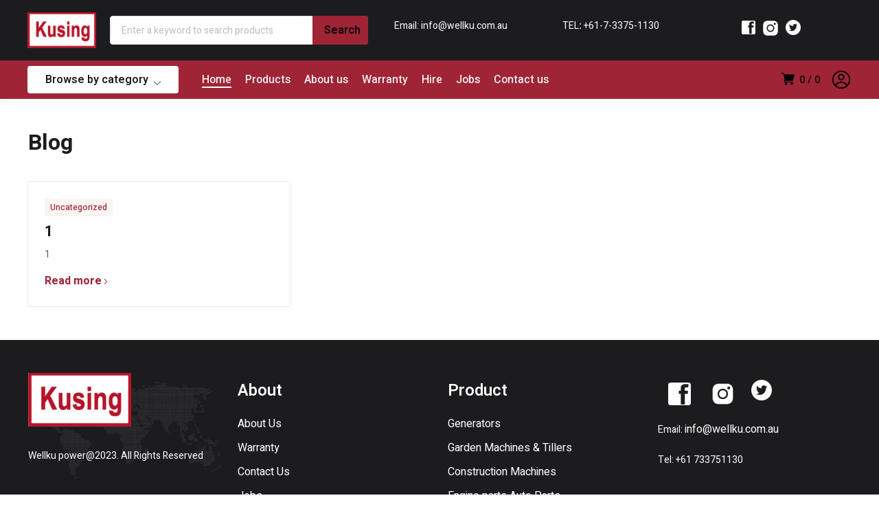

--- FILE ---
content_type: text/html; charset=UTF-8
request_url: https://www.wellku.com.au/blog/
body_size: 30171
content:
<!DOCTYPE html>
<html class="no-js" lang="en-AU">
<head>
	<!-- META TAGS -->
	<meta charset="UTF-8" />
	<meta name="viewport" content="width=device-width, initial-scale=1, maximum-scale=8">
	<!-- LINK TAGS -->
	<title>Blog &#8211; wellku</title>
                        <script>
                            /* You can add more configuration options to webfontloader by previously defining the WebFontConfig with your options */
                            if ( typeof WebFontConfig === "undefined" ) {
                                WebFontConfig = new Object();
                            }
                            WebFontConfig['google'] = {families: ['Heebo:100,200,300,400,500,600,700,800,900']};

                            (function() {
                                var wf = document.createElement( 'script' );
                                wf.src = 'https://ajax.googleapis.com/ajax/libs/webfont/1.5.3/webfont.js';
                                wf.type = 'text/javascript';
                                wf.async = 'true';
                                var s = document.getElementsByTagName( 'script' )[0];
                                s.parentNode.insertBefore( wf, s );
                            })();
                        </script>
                        <meta name='robots' content='max-image-preview:large' />
<link rel='dns-prefetch' href='//fonts.googleapis.com' />
<link rel='dns-prefetch' href='//s.w.org' />
<link rel="alternate" type="application/rss+xml" title="wellku &raquo; Feed" href="https://www.wellku.com.au/feed/" />
<link rel="alternate" type="application/rss+xml" title="wellku &raquo; Comments Feed" href="https://www.wellku.com.au/comments/feed/" />
<script type="text/javascript">
window._wpemojiSettings = {"baseUrl":"https:\/\/s.w.org\/images\/core\/emoji\/13.1.0\/72x72\/","ext":".png","svgUrl":"https:\/\/s.w.org\/images\/core\/emoji\/13.1.0\/svg\/","svgExt":".svg","source":{"concatemoji":"https:\/\/www.wellku.com.au\/wp-includes\/js\/wp-emoji-release.min.js?ver=5.9"}};
/*! This file is auto-generated */
!function(e,a,t){var n,r,o,i=a.createElement("canvas"),p=i.getContext&&i.getContext("2d");function s(e,t){var a=String.fromCharCode;p.clearRect(0,0,i.width,i.height),p.fillText(a.apply(this,e),0,0);e=i.toDataURL();return p.clearRect(0,0,i.width,i.height),p.fillText(a.apply(this,t),0,0),e===i.toDataURL()}function c(e){var t=a.createElement("script");t.src=e,t.defer=t.type="text/javascript",a.getElementsByTagName("head")[0].appendChild(t)}for(o=Array("flag","emoji"),t.supports={everything:!0,everythingExceptFlag:!0},r=0;r<o.length;r++)t.supports[o[r]]=function(e){if(!p||!p.fillText)return!1;switch(p.textBaseline="top",p.font="600 32px Arial",e){case"flag":return s([127987,65039,8205,9895,65039],[127987,65039,8203,9895,65039])?!1:!s([55356,56826,55356,56819],[55356,56826,8203,55356,56819])&&!s([55356,57332,56128,56423,56128,56418,56128,56421,56128,56430,56128,56423,56128,56447],[55356,57332,8203,56128,56423,8203,56128,56418,8203,56128,56421,8203,56128,56430,8203,56128,56423,8203,56128,56447]);case"emoji":return!s([10084,65039,8205,55357,56613],[10084,65039,8203,55357,56613])}return!1}(o[r]),t.supports.everything=t.supports.everything&&t.supports[o[r]],"flag"!==o[r]&&(t.supports.everythingExceptFlag=t.supports.everythingExceptFlag&&t.supports[o[r]]);t.supports.everythingExceptFlag=t.supports.everythingExceptFlag&&!t.supports.flag,t.DOMReady=!1,t.readyCallback=function(){t.DOMReady=!0},t.supports.everything||(n=function(){t.readyCallback()},a.addEventListener?(a.addEventListener("DOMContentLoaded",n,!1),e.addEventListener("load",n,!1)):(e.attachEvent("onload",n),a.attachEvent("onreadystatechange",function(){"complete"===a.readyState&&t.readyCallback()})),(n=t.source||{}).concatemoji?c(n.concatemoji):n.wpemoji&&n.twemoji&&(c(n.twemoji),c(n.wpemoji)))}(window,document,window._wpemojiSettings);
</script>
<style type="text/css">
img.wp-smiley,
img.emoji {
	display: inline !important;
	border: none !important;
	box-shadow: none !important;
	height: 1em !important;
	width: 1em !important;
	margin: 0 0.07em !important;
	vertical-align: -0.1em !important;
	background: none !important;
	padding: 0 !important;
}
</style>
	<link rel='stylesheet' id='wp-block-library-css'  href='https://www.wellku.com.au/wp-includes/css/dist/block-library/style.min.css?ver=5.9' type='text/css' media='all' />
<link rel='stylesheet' id='wc-blocks-vendors-style-css'  href='https://www.wellku.com.au/wp-content/plugins/woocommerce/packages/woocommerce-blocks/build/wc-blocks-vendors-style.css?ver=5.9.1' type='text/css' media='all' />
<link rel='stylesheet' id='wc-blocks-style-css'  href='https://www.wellku.com.au/wp-content/plugins/woocommerce/packages/woocommerce-blocks/build/wc-blocks-style.css?ver=5.9.1' type='text/css' media='all' />
<style id='global-styles-inline-css' type='text/css'>
body{--wp--preset--color--black: #000000;--wp--preset--color--cyan-bluish-gray: #abb8c3;--wp--preset--color--white: #ffffff;--wp--preset--color--pale-pink: #f78da7;--wp--preset--color--vivid-red: #cf2e2e;--wp--preset--color--luminous-vivid-orange: #ff6900;--wp--preset--color--luminous-vivid-amber: #fcb900;--wp--preset--color--light-green-cyan: #7bdcb5;--wp--preset--color--vivid-green-cyan: #00d084;--wp--preset--color--pale-cyan-blue: #8ed1fc;--wp--preset--color--vivid-cyan-blue: #0693e3;--wp--preset--color--vivid-purple: #9b51e0;--wp--preset--gradient--vivid-cyan-blue-to-vivid-purple: linear-gradient(135deg,rgba(6,147,227,1) 0%,rgb(155,81,224) 100%);--wp--preset--gradient--light-green-cyan-to-vivid-green-cyan: linear-gradient(135deg,rgb(122,220,180) 0%,rgb(0,208,130) 100%);--wp--preset--gradient--luminous-vivid-amber-to-luminous-vivid-orange: linear-gradient(135deg,rgba(252,185,0,1) 0%,rgba(255,105,0,1) 100%);--wp--preset--gradient--luminous-vivid-orange-to-vivid-red: linear-gradient(135deg,rgba(255,105,0,1) 0%,rgb(207,46,46) 100%);--wp--preset--gradient--very-light-gray-to-cyan-bluish-gray: linear-gradient(135deg,rgb(238,238,238) 0%,rgb(169,184,195) 100%);--wp--preset--gradient--cool-to-warm-spectrum: linear-gradient(135deg,rgb(74,234,220) 0%,rgb(151,120,209) 20%,rgb(207,42,186) 40%,rgb(238,44,130) 60%,rgb(251,105,98) 80%,rgb(254,248,76) 100%);--wp--preset--gradient--blush-light-purple: linear-gradient(135deg,rgb(255,206,236) 0%,rgb(152,150,240) 100%);--wp--preset--gradient--blush-bordeaux: linear-gradient(135deg,rgb(254,205,165) 0%,rgb(254,45,45) 50%,rgb(107,0,62) 100%);--wp--preset--gradient--luminous-dusk: linear-gradient(135deg,rgb(255,203,112) 0%,rgb(199,81,192) 50%,rgb(65,88,208) 100%);--wp--preset--gradient--pale-ocean: linear-gradient(135deg,rgb(255,245,203) 0%,rgb(182,227,212) 50%,rgb(51,167,181) 100%);--wp--preset--gradient--electric-grass: linear-gradient(135deg,rgb(202,248,128) 0%,rgb(113,206,126) 100%);--wp--preset--gradient--midnight: linear-gradient(135deg,rgb(2,3,129) 0%,rgb(40,116,252) 100%);--wp--preset--duotone--dark-grayscale: url('#wp-duotone-dark-grayscale');--wp--preset--duotone--grayscale: url('#wp-duotone-grayscale');--wp--preset--duotone--purple-yellow: url('#wp-duotone-purple-yellow');--wp--preset--duotone--blue-red: url('#wp-duotone-blue-red');--wp--preset--duotone--midnight: url('#wp-duotone-midnight');--wp--preset--duotone--magenta-yellow: url('#wp-duotone-magenta-yellow');--wp--preset--duotone--purple-green: url('#wp-duotone-purple-green');--wp--preset--duotone--blue-orange: url('#wp-duotone-blue-orange');--wp--preset--font-size--small: 13px;--wp--preset--font-size--medium: 20px;--wp--preset--font-size--large: 36px;--wp--preset--font-size--x-large: 42px;}.has-black-color{color: var(--wp--preset--color--black) !important;}.has-cyan-bluish-gray-color{color: var(--wp--preset--color--cyan-bluish-gray) !important;}.has-white-color{color: var(--wp--preset--color--white) !important;}.has-pale-pink-color{color: var(--wp--preset--color--pale-pink) !important;}.has-vivid-red-color{color: var(--wp--preset--color--vivid-red) !important;}.has-luminous-vivid-orange-color{color: var(--wp--preset--color--luminous-vivid-orange) !important;}.has-luminous-vivid-amber-color{color: var(--wp--preset--color--luminous-vivid-amber) !important;}.has-light-green-cyan-color{color: var(--wp--preset--color--light-green-cyan) !important;}.has-vivid-green-cyan-color{color: var(--wp--preset--color--vivid-green-cyan) !important;}.has-pale-cyan-blue-color{color: var(--wp--preset--color--pale-cyan-blue) !important;}.has-vivid-cyan-blue-color{color: var(--wp--preset--color--vivid-cyan-blue) !important;}.has-vivid-purple-color{color: var(--wp--preset--color--vivid-purple) !important;}.has-black-background-color{background-color: var(--wp--preset--color--black) !important;}.has-cyan-bluish-gray-background-color{background-color: var(--wp--preset--color--cyan-bluish-gray) !important;}.has-white-background-color{background-color: var(--wp--preset--color--white) !important;}.has-pale-pink-background-color{background-color: var(--wp--preset--color--pale-pink) !important;}.has-vivid-red-background-color{background-color: var(--wp--preset--color--vivid-red) !important;}.has-luminous-vivid-orange-background-color{background-color: var(--wp--preset--color--luminous-vivid-orange) !important;}.has-luminous-vivid-amber-background-color{background-color: var(--wp--preset--color--luminous-vivid-amber) !important;}.has-light-green-cyan-background-color{background-color: var(--wp--preset--color--light-green-cyan) !important;}.has-vivid-green-cyan-background-color{background-color: var(--wp--preset--color--vivid-green-cyan) !important;}.has-pale-cyan-blue-background-color{background-color: var(--wp--preset--color--pale-cyan-blue) !important;}.has-vivid-cyan-blue-background-color{background-color: var(--wp--preset--color--vivid-cyan-blue) !important;}.has-vivid-purple-background-color{background-color: var(--wp--preset--color--vivid-purple) !important;}.has-black-border-color{border-color: var(--wp--preset--color--black) !important;}.has-cyan-bluish-gray-border-color{border-color: var(--wp--preset--color--cyan-bluish-gray) !important;}.has-white-border-color{border-color: var(--wp--preset--color--white) !important;}.has-pale-pink-border-color{border-color: var(--wp--preset--color--pale-pink) !important;}.has-vivid-red-border-color{border-color: var(--wp--preset--color--vivid-red) !important;}.has-luminous-vivid-orange-border-color{border-color: var(--wp--preset--color--luminous-vivid-orange) !important;}.has-luminous-vivid-amber-border-color{border-color: var(--wp--preset--color--luminous-vivid-amber) !important;}.has-light-green-cyan-border-color{border-color: var(--wp--preset--color--light-green-cyan) !important;}.has-vivid-green-cyan-border-color{border-color: var(--wp--preset--color--vivid-green-cyan) !important;}.has-pale-cyan-blue-border-color{border-color: var(--wp--preset--color--pale-cyan-blue) !important;}.has-vivid-cyan-blue-border-color{border-color: var(--wp--preset--color--vivid-cyan-blue) !important;}.has-vivid-purple-border-color{border-color: var(--wp--preset--color--vivid-purple) !important;}.has-vivid-cyan-blue-to-vivid-purple-gradient-background{background: var(--wp--preset--gradient--vivid-cyan-blue-to-vivid-purple) !important;}.has-light-green-cyan-to-vivid-green-cyan-gradient-background{background: var(--wp--preset--gradient--light-green-cyan-to-vivid-green-cyan) !important;}.has-luminous-vivid-amber-to-luminous-vivid-orange-gradient-background{background: var(--wp--preset--gradient--luminous-vivid-amber-to-luminous-vivid-orange) !important;}.has-luminous-vivid-orange-to-vivid-red-gradient-background{background: var(--wp--preset--gradient--luminous-vivid-orange-to-vivid-red) !important;}.has-very-light-gray-to-cyan-bluish-gray-gradient-background{background: var(--wp--preset--gradient--very-light-gray-to-cyan-bluish-gray) !important;}.has-cool-to-warm-spectrum-gradient-background{background: var(--wp--preset--gradient--cool-to-warm-spectrum) !important;}.has-blush-light-purple-gradient-background{background: var(--wp--preset--gradient--blush-light-purple) !important;}.has-blush-bordeaux-gradient-background{background: var(--wp--preset--gradient--blush-bordeaux) !important;}.has-luminous-dusk-gradient-background{background: var(--wp--preset--gradient--luminous-dusk) !important;}.has-pale-ocean-gradient-background{background: var(--wp--preset--gradient--pale-ocean) !important;}.has-electric-grass-gradient-background{background: var(--wp--preset--gradient--electric-grass) !important;}.has-midnight-gradient-background{background: var(--wp--preset--gradient--midnight) !important;}.has-small-font-size{font-size: var(--wp--preset--font-size--small) !important;}.has-medium-font-size{font-size: var(--wp--preset--font-size--medium) !important;}.has-large-font-size{font-size: var(--wp--preset--font-size--large) !important;}.has-x-large-font-size{font-size: var(--wp--preset--font-size--x-large) !important;}
</style>
<link rel='stylesheet' id='contact-form-7-css'  href='https://www.wellku.com.au/wp-content/plugins/contact-form-7/includes/css/styles.css?ver=5.5.2' type='text/css' media='all' />
<link rel='stylesheet' id='js_composer_front-css'  href='https://www.wellku.com.au/wp-content/plugins/js_composer/assets/css/js_composer.min.css?ver=6.7.0' type='text/css' media='all' />
<link rel='stylesheet' id='dynamic-google-fonts-css'  href='https://fonts.googleapis.com/css?family=Heebo%3A500%7COswald%3A700%2C700%2C700%2C700%2C700&#038;subset=hebrew%2Clatin&#038;ver=5.9' type='text/css' media='all' />
<style id='woocommerce-inline-inline-css' type='text/css'>
.woocommerce form .form-row .required { visibility: visible; }
</style>
<link rel='stylesheet' id='whols-style-css'  href='https://www.wellku.com.au/wp-content/plugins/whols/assets/css/style.css?ver=1.1.8' type='text/css' media='all' />
<link rel='stylesheet' id='equipo-style-css'  href='https://www.wellku.com.au/wp-content/themes/equipo/style.css?ver=5.9' type='text/css' media='all' />
<link rel='stylesheet' id='dynamic-styles-cached-css'  href='https://www.wellku.com.au/wp-content/themes/equipo/css/dynamic-styles-cached.css?ver=5.9' type='text/css' media='all' />
<link rel='stylesheet' id='dynamic-styles-css'  href='https://www.wellku.com.au/wp-content/themes/equipo/css/dynamic-styles.css?ver=5.9' type='text/css' media='all' />
<style id='dynamic-styles-inline-css' type='text/css'>
.header .vc-row-728298 {height:56px;}.header .vc-row-728298 .hbe {line-height:56px;height:56px;}#mobile-toggle-895594 .line, #mobile-toggle-895594 .close {fill:#000000;}#mobile-toggle-895594:hover .line, #mobile-toggle-895594:hover .close, #mobile-toggle-895594.active .line, #mobile-toggle-895594.active .close {fill:#000000;}#mobile-container-toggle-895594 {margin:0px 0px 0px 0px;}#header-logo-692938 .logo {width:120px;}#header-logo-692938 .sticky-logo {width:120px;}#header-logo-692938 {margin:0px 0px 0px 0px;}#product-search-toggle-618613 {background-color:transparent;box-shadow:none;}#product-search-toggle-618613 svg {fill:#000000;}#product-search-618613 {margin:0px 0px 0px 0px;}#mobile-container-577156 {color:#ffffff;background-color:#1c1c1e;padding:0px 0px 0px 0px;}#mobile-container-577156 .mobile-container-tab {color:#1c1c1e;background-color:#ffffff;}#mobile-container-577156 .mobile-container-tab svg {fill:#1c1c1e;}#mobile-container-577156 .mobile-container-tab:after {background-color:#1c1c1e;}#mobile-container-577156 .mobile-container-tab.active {color:#ffffff;background-color:#1c1c1e;}#mobile-container-577156 .mobile-container-tab.active svg {fill:#ffffff;}#et-mobile-tab-236370 .cart-info, #et-mobile-tab-236370 .wishlist-contents, #et-mobile-tab-236370 .compare-contents {background:#9f2536;color:#000000;}#et-mobile-tab-236370 .mob-tabset, #et-mobile-tab-236370 .mob-tabset-toggle {background:#ffffff;color:#bdbdbd;}#et-mobile-tab-236370 .tab svg, #et-mobile-tab-236370 .mob-tabset-toggle svg {fill:#bdbdbd;}#et-mobile-tab-236370 .tab:after {background:#bdbdbd;}#et-mobile-tab-236370 .tab:hover {color:#1c1c1e;}#et-mobile-tab-236370 .tab:hover svg, #et-mobile-tab-236370 .tab:hover svg *, #et-mobile-tab-236370 .mob-tabset-toggle:hover svg, #et-mobile-tab-236370 .mob-tabset-toggle:hover svg * {fill:#1c1c1e;}.et-gap-596566 {height:48px;}.et-gap-758924 {height:48px;}#mobile-menu-542298 .menu-item > a {color:#ffffff;font-size:16px;line-height:24px;font-weight:500;text-transform:none;}#mobile-menu-542298 .menu-item > a .arrow svg {fill:#ffffff;}#mobile-menu-542298 .menu-item:hover > a {color:#9f2536;}#mobile-menu-542298 .menu-item:hover > a .arrow svg {fill:#9f2536;}#mobile-menu-542298 li a:after, #mobile-menu-542298 > li:last-child:after {background-color:#424242;}#mobile-menu-542298 > .menu-item:not(.mm-true) .sub-menu .menu-item a {font-size:16px;line-height:24px;font-weight:500;text-transform:none;}#mobile-menu-container-542298 {margin:0px 0px 0px 0px;}#mobile-menu-231692 .menu-item > a {color:#ffffff;font-size:16px;line-height:24px;font-weight:500;text-transform:none;}#mobile-menu-231692 .menu-item > a .arrow svg {fill:#ffffff;}#mobile-menu-231692 .menu-item:hover > a {color:#9f2536;}#mobile-menu-231692 .menu-item:hover > a .arrow svg {fill:#9f2536;}#mobile-menu-231692 li a:after, #mobile-menu-231692 > li:last-child:after {background-color:#424242;}#mobile-menu-231692 > .menu-item:not(.mm-true) .sub-menu .menu-item a {font-size:16px;line-height:24px;font-weight:500;text-transform:none;}#mobile-menu-container-231692 {margin:0px 0px 0px 0px;}#header-slogan-321011 {margin:8px 0px 0px 12px;}#language-switcher-980789 .language-toggle svg {fill:#9f2536;}#language-switcher-980789 .language-toggle {background-color:transparent;box-shadow:none;}#language-box-980789 {background:#333333;}#language-box-980789 {width:130px;}.box-align-center #language-box-980789 {margin-left:-65px;}#language-box-980789 ul li a {color:#ffffff;}#language-box-980789 svg.close {fill:#ffffff;}#language-box-980789 ul li a:hover {color:#9f2536;background-color:#333333;}#language-switcher-980789 {margin:0px 0px 0px 0px;}#currency-switcher-177168 .currency-toggle {color:#ffffff;}#currency-switcher-177168 .currency-toggle svg {fill:#ffffff !important;}#currency-switcher-177168 .currency-toggle:hover {color:#ffffff;}#currency-switcher-177168 .highlighted-currency {color:#9f2536;}#currency-switcher-177168 svg.close {fill:#ffffff;}#currency-switcher-177168 .currency-list {background-color:#333333;width:130px;}#currency-switcher-177168.box-align-center .currency-list {margin-left:-65px;}#currency-switcher-177168 .currency-list a {color:#ffffff;background-color:#333333;}#currency-switcher-177168 .currency-list a:hover {color:#9f2536;background-color:#333333;}#currency-switcher-177168 {margin:0px 0px 0px 12px;}.vc_custom_1601555883176{background-color:#9f2536 !important;}.header .vc-row-765043 {z-index:5;}.header .vc-row-765043 {height:88px;}.header .vc-row-765043 .hbe {line-height:88px;height:88px;}.header .vc-row-1315 {z-index:3;}.header .vc-row-1315 {height:56px;}.header .vc-row-1315 .hbe {line-height:56px;height:56px;}#header-logo-742925 .logo {width:100px;}#header-logo-742925 .sticky-logo {width:148px;}#header-logo-742925 {margin:0px 0px 0px 0px;}#header-product-search-895038 .et-button, #header-product-search-895038 .et-button + .input-after {color:#000000;background-color:#9f2536;}#header-product-search-895038 .et-button:hover, #header-product-search-895038 .et-button:hover + .input-after {color:#000000 !important;background-color:#ffb600;}#header-product-search-895038 {width:376px;}#header-product-search-895038 .product-search {border-color:#e0e0e0;background-color:#ffffff;}#header-product-search-895038 .search, #header-product-search-895038 select {color:#616161;}#header-product-search-895038 {margin:0px 0px 0px 20px;}#header-product-search-585666 .et-button, #header-product-search-585666 .et-button + .input-after {color:#ffffff;background-color:#f25c05;}#header-product-search-585666 .et-button:hover, #header-product-search-585666 .et-button:hover + .input-after {color:#ffffff !important;background-color:#000000;}#header-product-search-585666 {width:620px;}#header-product-search-585666 .product-search {border-color:#ffffff;background-color:#ffffff;}#header-product-search-585666 .search, #header-product-search-585666 select {color:#616161;}#header-product-search-585666 {margin:0px 0px 0px 4px;}.et-gap-342571 {height:26px;}.et-gap-756879 {height:640px;}.et-gap-340432 {height:32px;}.et-gap-258122 {height:32px;}#et-icon-box-container-592266 {min-height:0 !important;}#language-switcher-379106 .language-toggle svg {fill:#000000;}#language-switcher-379106 .language-toggle {background-color:transparent;box-shadow:none;}#language-box-379106 {background:#ffffff;}#language-box-379106 {width:144px;}.box-align-center #language-box-379106 {margin-left:-72px;}#language-box-379106 ul li a {color:#1c1c1e;}#language-box-379106 svg.close {fill:#1c1c1e;}#language-box-379106 ul li a:hover {color:#9f2536;background-color:#ffffff;}#language-switcher-379106 {margin:0px 0px 0px 0px;}#cart-toggle-543362 > svg {fill:#000000;}#cart-toggle-543362 {background-color:transparent;box-shadow:none;}#cart-toggle-543362 .cart-contents {color:#000000;}#cart-box-543362 {color:#616161;}#cart-box-543362 svg.close {fill:#616161;}#cart-box-543362 {background:#ffffff;}#cart-box-543362 .woocommerce-mini-cart-info-wrap {background:#ffffff;}#cart-box-543362 .cart-product-title {color:#1c1c1e;}#cart-box-543362 > svg.close {fill:#1c1c1e;}#cart-box-543362 .cart_list li .remove {color:#616161;}#cart-box-543362 .woocommerce-mini-cart__buttons > a {color:#000000;background-color:#9f2536;}#cart-box-543362 .woocommerce-mini-cart__buttons > a:hover {color:#ffffff !important;background-color:#1c1c1e;}#header-cart-543362 {margin:0px 16px 0px 0px;}#login-toggle-305487 > svg {fill:#000000;}#login-toggle-305487 {color:#000000;background-color:transparent;box-shadow:none;}#login-box-305487 {color:#616161;}#login-box-305487 svg.close {fill:#616161;}#login-box-305487 {background:#ffffff;}#header-login-305487 .widget_reglog a {color:#616161;}#header-login-305487 .widget_reglog .input {color:#616161;background-color:#ffffff;border-color:#e0e0e0;}#header-login-305487 .widget_reglog .button {color:#000000;background-color:#9f2536;box-shadow:none;}#header-login-305487 .widget_reglog .button:hover {color:#ffffff !important;background-color:#1c1c1e;box-shadow:none;}#header-login-305487 {margin:0px 12px 0px 0px;}#et-header-button-156623 > a {width:220px;height:40px;padding-top:0;padding-bottom:0;font-size:16px !important;font-weight:600;line-height:22px !important;text-transform:none;color:#1c1c1e;}#et-header-button-156623 > a.icon-position-left > .icon {margin-right:8px;}#et-header-button-156623 > a.icon-position-right > .icon {margin-left:8px;}#et-header-button-156623 > a > .icon {width:10px !important;}#et-header-button-156623 > a.icon2-position-left > .icon2 {margin-right:8px;margin-left:0}#et-header-button-156623 > a.icon2-position-right > .icon2 {margin-left:8px;margin-right:0}#et-header-button-156623 > a > .icon2 {width:16px !important;}#et-header-button-156623 > a > .icon svg, #et-header-button-156623 > a > .icon svg * {fill:#1c1c1e;}#et-header-button-156623 > a:hover {color:#ffffff;}#et-header-button-156623 > a:hover > .icon svg, #et-header-button-156623 > a:hover > .icon svg * {fill:#ffffff;}#et-header-button-156623 > a > .button-back .regular {background:#ffffff;}#et-header-button-156623 > a:hover > .button-back .regular {background:#000000;}#et-header-button-156623 {margin:0px 0px 0px 0px;}#header-menu-538923 > .menu-item.depth-0 {padding-left:40px;}#header-menu-538923 > .menu-item.depth-0 > .sub-menu {left:20px;}#header-menu-538923 > .menu-item.depth-0.submenu-left > .sub-menu {right:20px;}#header-menu-538923 > .menu-item.depth-0:before, #header-menu-538923 > .menu-item.depth-0:after {background:#e0e0e0;}#header-menu-538923 > .menu-item.depth-0 {padding-left:20px !important;padding-right:20px !important;}#header-menu-538923 > .menu-item.depth-0 > .mi-link {color:#000000;font-size:16px;font-weight:500;text-transform:none;font-family:'Heebo';}#header-menu-538923 > .menu-item.depth-0 > .mi-link > .arrow svg {fill:#000000;}#header-menu-538923 > .menu-item.depth-0 > .mi-link > .menu-icon, #header-menu-538923 > .menu-item.depth-0.active.using > .mi-link > .menu-icon {background:#000000;}#header-menu-538923 > .menu-item.depth-0:hover > .mi-link, #header-menu-538923 > .menu-item.depth-0.active > .mi-link, #header-menu-538923 > .menu-item.depth-0.in > .mi-link {color:#000000;}#header-menu-538923 > .menu-item.depth-0:hover > .mi-link > .arrow svg, #header-menu-538923 > .menu-item.depth-0.active > .mi-link > .arrow svg, #header-menu-538923 > .menu-item.depth-0.in > .mi-link > .arrow svg {fill:#000000;}#header-menu-538923 > .menu-item.depth-0:hover > .mi-link > .menu-icon, #header-menu-538923 > .menu-item.depth-0.active > .mi-link > .menu-icon {background:#000000;}#header-menu-538923 > .menu-item.depth-0.active.using > .mi-link {color:#000000}#header-menu-538923 > .menu-item.depth-0 > .mi-link .effect {background-color:#000000;}#header-menu-538923 .sub-menu {background-color:#ffffff;}#header-menu-538923 > .menu-item:not(.mm-true) .sub-menu .menu-item .mi-link:before {background-color:#1c1c1e;}#header-menu-538923 > .menu-item:not(.mm-true) .sub-menu .menu-item .mi-link {color:#1c1c1e;font-size:14px;font-weight:400;text-transform:none;}#header-menu-538923 > .menu-item:not(.mm-true) .sub-menu .menu-item:hover > .mi-link {color:#9f2536;}#header-menu-538923 > .menu-item:not(.mm-true) .sub-menu .menu-item > .mi-link > .arrow svg {fill:#1c1c1e;}#header-menu-538923 > .menu-item:not(.mm-true) .sub-menu .menu-item > .mi-link > .menu-icon {background:#1c1c1e;}#header-menu-538923 > .menu-item:not(.mm-true) .sub-menu .menu-item:hover > .mi-link > .arrow svg {fill:#9f2536;}#header-menu-538923 > .menu-item:not(.mm-true) .sub-menu .menu-item:hover > .mi-link > .menu-icon, #header-menu-538923 > .menu-item:not(.mm-true) .sub-menu .menu-item.active > .mi-link > .menu-icon {background:#9f2536;}#header-menu-container-538923 {margin:0px 0px 0px 24px;}#et-mobile-tab-875617 .cart-info, #et-mobile-tab-875617 .wishlist-contents, #et-mobile-tab-875617 .compare-contents {background:#9f2536;color:#000000;}#et-mobile-tab-875617 .mob-tabset, #et-mobile-tab-875617 .mob-tabset-toggle {background:#ffffff;color:#bdbdbd;}#et-mobile-tab-875617 .tab svg, #et-mobile-tab-875617 .mob-tabset-toggle svg {fill:#bdbdbd;}#et-mobile-tab-875617 .tab:after {background:#bdbdbd;}#et-mobile-tab-875617 .tab:hover {color:#1c1c1e;}#et-mobile-tab-875617 .tab:hover svg, #et-mobile-tab-875617 .tab:hover svg *, #et-mobile-tab-875617 .mob-tabset-toggle:hover svg, #et-mobile-tab-875617 .mob-tabset-toggle:hover svg * {fill:#1c1c1e;}#et-popup-banner-123443 {width:920px;margin-left:-460px;height:640px;margin-top:-320px;background-color:#ffffff;}#et-popup-banner-123443 {padding:0px 0px 0px 0px;}#et-icon-box-799983 {}#et-icon-box-799983:hover {}#et-icon-box-799983 .et-icon-box-title {color:#ffffff;}#et-icon-box-799983 .et-icon-box-content {color:#ffffff;}#et-icon-box-799983 .et-icon svg * {fill:#9f2536 !important;}#et-icon-box-799983 .et-icon .icon-back {}#et-icon-box-799983:hover .et-icon .icon-back {}#et-icon-box-799983 {padding:0px 0px 0px 0px;}#et-icon-box-168904 {}#et-icon-box-168904:hover {}#et-icon-box-168904 .et-icon-box-title {color:#ffffff;}#et-icon-box-168904 .et-icon-box-content {color:#ffffff;}#et-icon-box-168904 .et-icon svg * {fill:#9f2536 !important;}#et-icon-box-168904 .et-icon .icon-back {}#et-icon-box-168904:hover .et-icon .icon-back {}#et-icon-box-168904 {padding:0px 0px 0px 0px;}#et-heading-101381 .text-wrapper {background-color:transparent;padding:0;}#et-heading-101381 {color:#ffffff;font-size:32px;font-weight:700;text-transform:none;}#et-heading-101381, #et-heading-101381 .text-wrapper {line-height:32px;}#et-heading-101381 a {color:#ffffff;}#et-heading-101381 .text-wrapper:after {background-color:#ffffff;}#et-heading-101381 {margin:0px 0px 0px 0px;}#et-heading-101381 .text-wrapper {padding:0px 0px 0px 0px;}#et-heading-381181 .text-wrapper {background-color:transparent;padding:0;}#et-heading-381181 {color:#bdbdbd;font-size:21px;font-weight:400;text-transform:none;}#et-heading-381181, #et-heading-381181 .text-wrapper {line-height:28px;}#et-heading-381181 a {color:#bdbdbd;}#et-heading-381181 .text-wrapper:after {background-color:#bdbdbd;}#et-heading-381181 {margin:0px 0px 0px 0px;}#et-heading-381181 .text-wrapper {padding:0px 0px 0px 0px;}.et-icon-783261 {width:100px;height:100px;min-width:100px;line-height:100px;}.et-icon-783261 .icon-back {fill:transparent;}.et-icon-783261 svg:not(.icon-back), .et-icon-783261 svg:not(.icon-back) * {fill:#9f2536 !important;}.et-icon-783261:hover .icon-back {}.et-icon-783261 {margin:0px 0px 0px 0px;}#et-mailchimp-701648 .field {color:#bdbdbd;background-color:#ffffff;border:1px solid #eeeeee;}#et-mailchimp-701648 .button {color:#000000;background-color:#9f2536;}#et-mailchimp-701648 .button:hover {color:#ffffff;background-color:#1c1c1e;}#et-mailchimp-701648 ::placeholder {color:#bdbdbd;}#et-mailchimp-701648 .field:focus {color:#1c1c1e;background-color:#ffffff;border:1px solid #eeeeee;}.vc_custom_1614757960640{background-color:#1c1c1e !important;}.vc_custom_1603267526319{background-color:#9f2536 !important;}.vc_custom_1618670855668{background:#1c1c1e url(https://www.wellku.com.au/wp-content/uploads/popup_banner.jpg?id=3014) !important;background-position:center !important;background-repeat:no-repeat !important;background-size:cover !important;}.vc_custom_1618757766574{padding-top:56px !important;padding-right:48px !important;padding-bottom:56px !important;padding-left:48px !important;background-color:#1c1c1e !important;}#et-breadcrumbs-210762 {color:#9a9a9a;font-weight:400;text-transform:none;}#et-breadcrumbs-210762 a:hover, #et-breadcrumbs-210762 span {color:#1c1c1e !important;}#et-breadcrumbs-210762 svg {fill:#9a9a9a !important;}.et-gap-724789 {height:24px;}#title-section-title-122293 {background-color:transparent;padding:0;color:#1c1c1e;font-size:32px;font-weight:700;line-height:32px;text-transform:none;}.vc_custom_1602665399500{padding-top:24px !important;padding-bottom:40px !important;}#et-heading-277026 .text-wrapper {background-color:transparent;padding:0;}#et-heading-277026 {color:#000000;font-size:32px;font-weight:700;line-height:40px;text-transform:uppercase;font-family:'Oswald';}#et-heading-277026 a {color:#000000;}#et-heading-277026 .text-wrapper:after {background-color:#000000;}#et-heading-277026 {margin:0px 0px 0px 0px;}#et-heading-277026 .text-wrapper {padding:0px 0px 0px 0px;}.et-gap-389670 {height:16px;}.et-gap-429987 {height:16px;}.et-gap-635851 {height:16px;}.et-gap-710387 {height:16px;}.et-gap-542602 {height:32px;}.et-gap-528222 {height:32px;}.et-gap-889619 {height:8px;}.et-gap-852239 {height:8px;}.et-gap-940665 {height:8px;}#header-logo-351316 .logo {width:282px;}#header-logo-351316 {margin:0px 0px 0px 0px;}#et-image-474859 .curtain {background-color:#9f2536;}#et-icon-box-32566 {}#et-icon-box-32566:hover {}#et-icon-box-32566 .et-icon-box-title {color:#000000;}#et-icon-box-32566 .et-icon-box-content {color:#000000;}#et-icon-box-32566 .et-icon svg * {fill:#000000 !important;}#et-icon-box-32566 .et-icon .icon-back {}#et-icon-box-32566:hover .et-icon .icon-back {}#et-icon-box-32566 {padding:8px 0px 8px 0px;}#et-icon-box-573685 {}#et-icon-box-573685:hover {}#et-icon-box-573685 .et-icon-box-title {color:#000000;}#et-icon-box-573685 .et-icon-box-content {color:#000000;}#et-icon-box-573685 .et-icon svg * {fill:#000000 !important;}#et-icon-box-573685 .et-icon .icon-back {}#et-icon-box-573685:hover .et-icon .icon-back {}#et-icon-box-573685 {padding:8px 0px 8px 32px;}#et-icon-box-667967 {}#et-icon-box-667967:hover {}#et-icon-box-667967 .et-icon-box-title {color:#000000;}#et-icon-box-667967 .et-icon-box-content {color:#000000;}#et-icon-box-667967 .et-icon svg * {fill:#000000 !important;}#et-icon-box-667967 .et-icon .icon-back {}#et-icon-box-667967:hover .et-icon .icon-back {}#et-icon-box-667967 {padding:8px 0px 8px 32px;}#et-icon-box-566644 {}#et-icon-box-566644:hover {}#et-icon-box-566644 .et-icon-box-title {color:#000000;}#et-icon-box-566644 .et-icon-box-content {color:#000000;}#et-icon-box-566644 .et-icon svg * {fill:#000000 !important;}#et-icon-box-566644 .et-icon .icon-back {}#et-icon-box-566644:hover .et-icon .icon-back {}#et-icon-box-566644 {padding:8px 0px 8px 32px;}.vc_custom_1602245265796{padding-top:2px !important;padding-bottom:2px !important;background-color:#9f2536 !important;}.vc_custom_1602488969903{padding-top:48px !important;background-color:#1c1c1e !important;}.vc_custom_1602254781526{padding-top:20px !important;padding-bottom:4px !important;background-color:#101010 !important;}.vc_custom_1602489418035{padding-top:4px !important;padding-left:32px !important;}.vc_custom_1602498222084{background-image:url(https://www.wellku.com.au/wp-content/uploads/map_footer.jpg?id=152) !important;background-position:center !important;background-repeat:no-repeat !important;background-size:contain !important;}
</style>
<script type='text/javascript' src='https://www.wellku.com.au/wp-includes/js/jquery/jquery.min.js?ver=3.6.0' id='jquery-core-js'></script>
<script type='text/javascript' src='https://www.wellku.com.au/wp-includes/js/jquery/jquery-migrate.min.js?ver=3.3.2' id='jquery-migrate-js'></script>
<script type='text/javascript' src='https://www.wellku.com.au/wp-content/plugins/woocommerce/assets/js/jquery-blockui/jquery.blockUI.min.js?ver=2.7.0-wc.5.8.0' id='jquery-blockui-js'></script>
<script type='text/javascript' id='wc-add-to-cart-js-extra'>
/* <![CDATA[ */
var wc_add_to_cart_params = {"ajax_url":"\/wp-admin\/admin-ajax.php","wc_ajax_url":"\/?wc-ajax=%%endpoint%%","i18n_view_cart":"View cart","cart_url":"https:\/\/www.wellku.com.au\/cart\/","is_cart":"","cart_redirect_after_add":"no"};
/* ]]> */
</script>
<script type='text/javascript' src='https://www.wellku.com.au/wp-content/plugins/woocommerce/assets/js/frontend/add-to-cart.min.js?ver=5.8.0' id='wc-add-to-cart-js'></script>
<script type='text/javascript' src='https://www.wellku.com.au/wp-content/plugins/js_composer/assets/js/vendors/woocommerce-add-to-cart.js?ver=6.7.0' id='vc_woocommerce-add-to-cart-js-js'></script>
<script type='text/javascript' src='https://www.wellku.com.au/wp-content/plugins/woocommerce/assets/js/jquery-serializejson/jquery.serializejson.min.js?ver=2.8.1' id='serializejson-js'></script>
<link rel="https://api.w.org/" href="https://www.wellku.com.au/wp-json/" /><link rel="EditURI" type="application/rsd+xml" title="RSD" href="https://www.wellku.com.au/xmlrpc.php?rsd" />
<link rel="wlwmanifest" type="application/wlwmanifest+xml" href="https://www.wellku.com.au/wp-includes/wlwmanifest.xml" /> 
<meta name="generator" content="WordPress 5.9" />
<meta name="generator" content="WooCommerce 5.8.0" />
<!-- start Simple Custom CSS and JS -->
<script type="text/javascript">
/* Default comment here */ 

</script>
<!-- end Simple Custom CSS and JS -->
<!-- start Simple Custom CSS and JS -->
<script type="text/javascript">
/* Default comment here */ 
jQuery(document).ready(function( $ ){
    // Your code in here
  $('.list-bottom .button').text('MORE INFORMATION');
//   var buttons = $('.button');
//   for(var i=0;i<buttons.length;i++){
//     if(buttons[i].getAttribute('text')=="Read more"){
//       console.log(i,8989)
//     }
//   }
});



</script>
<!-- end Simple Custom CSS and JS -->
                            <meta property="og:site_name" content="wellku" />
            <meta name="twitter:title" content="wellku">
                            <meta property="og:url" content="https://www.wellku.com.au/2023/01/31/1/" />
            <meta property="og:type" content="article" />
                            <meta property="og:title" content="1" />
                        
    	<noscript><style>.woocommerce-product-gallery{ opacity: 1 !important; }</style></noscript>
	<meta name="generator" content="Powered by WPBakery Page Builder - drag and drop page builder for WordPress."/>
<meta name="generator" content="Powered by Slider Revolution 6.5.8 - responsive, Mobile-Friendly Slider Plugin for WordPress with comfortable drag and drop interface." />
<script type="text/javascript">function setREVStartSize(e){
			//window.requestAnimationFrame(function() {				 
				window.RSIW = window.RSIW===undefined ? window.innerWidth : window.RSIW;	
				window.RSIH = window.RSIH===undefined ? window.innerHeight : window.RSIH;	
				try {								
					var pw = document.getElementById(e.c).parentNode.offsetWidth,
						newh;
					pw = pw===0 || isNaN(pw) ? window.RSIW : pw;
					e.tabw = e.tabw===undefined ? 0 : parseInt(e.tabw);
					e.thumbw = e.thumbw===undefined ? 0 : parseInt(e.thumbw);
					e.tabh = e.tabh===undefined ? 0 : parseInt(e.tabh);
					e.thumbh = e.thumbh===undefined ? 0 : parseInt(e.thumbh);
					e.tabhide = e.tabhide===undefined ? 0 : parseInt(e.tabhide);
					e.thumbhide = e.thumbhide===undefined ? 0 : parseInt(e.thumbhide);
					e.mh = e.mh===undefined || e.mh=="" || e.mh==="auto" ? 0 : parseInt(e.mh,0);		
					if(e.layout==="fullscreen" || e.l==="fullscreen") 						
						newh = Math.max(e.mh,window.RSIH);					
					else{					
						e.gw = Array.isArray(e.gw) ? e.gw : [e.gw];
						for (var i in e.rl) if (e.gw[i]===undefined || e.gw[i]===0) e.gw[i] = e.gw[i-1];					
						e.gh = e.el===undefined || e.el==="" || (Array.isArray(e.el) && e.el.length==0)? e.gh : e.el;
						e.gh = Array.isArray(e.gh) ? e.gh : [e.gh];
						for (var i in e.rl) if (e.gh[i]===undefined || e.gh[i]===0) e.gh[i] = e.gh[i-1];
											
						var nl = new Array(e.rl.length),
							ix = 0,						
							sl;					
						e.tabw = e.tabhide>=pw ? 0 : e.tabw;
						e.thumbw = e.thumbhide>=pw ? 0 : e.thumbw;
						e.tabh = e.tabhide>=pw ? 0 : e.tabh;
						e.thumbh = e.thumbhide>=pw ? 0 : e.thumbh;					
						for (var i in e.rl) nl[i] = e.rl[i]<window.RSIW ? 0 : e.rl[i];
						sl = nl[0];									
						for (var i in nl) if (sl>nl[i] && nl[i]>0) { sl = nl[i]; ix=i;}															
						var m = pw>(e.gw[ix]+e.tabw+e.thumbw) ? 1 : (pw-(e.tabw+e.thumbw)) / (e.gw[ix]);					
						newh =  (e.gh[ix] * m) + (e.tabh + e.thumbh);
					}
					var el = document.getElementById(e.c);
					if (el!==null && el) el.style.height = newh+"px";					
					el = document.getElementById(e.c+"_wrapper");
					if (el!==null && el) {
						el.style.height = newh+"px";
						el.style.display = "block";
					}
				} catch(e){
					console.log("Failure at Presize of Slider:" + e)
				}					   
			//});
		  };</script>
		<style type="text/css" id="wp-custom-css">
			
.custom.tparrows {
	background:#ffffff !important;
	width:48px !important;
	height:48px !important;
	line-height:48px !important;
	border-radius:48px !important;
	transform:scale(1) !important;
	transition:background 0.3s ease-out, transform 0.6s cubic-bezier(0.75, -1.27, 0.3, 2.33);
	margin-top:-36px;
}
.custom.tparrows:hover {
	background:#1c1c1e !important;
	transform:scale(1.2) !important;
}
.custom.tparrows:before {
    height:48px !important;
    line-height:48px !important;
    color:#000000 !important;
}
.custom.tparrows:hover:before {
    color:#ffffff !important;
}
.custom.tparrows.tp-rightarrow {
    left:calc(100% - 96px) !important;
}
.custom.tparrows.tp-leftarrow {
    left:24px !important;
}
.tp-bullets.custom .tp-bullet {
    border-radius:8px;
    width:8px;
    height:8px;
    background-color:rgba(255,255,255,0.8);
}
#rev_slider_5_1_wrapper .tp-bullets.custom .tp-bullet,
#rev_slider_6_1_wrapper .tp-bullets.custom .tp-bullet,
#rev_slider_8_1_wrapper .tp-bullets.custom .tp-bullet{
    background-color:rgba(0,0,0,0.2);
}
.tp-bullets.custom .tp-bullet.selected,
#rev_slider_5_1_wrapper .tp-bullets.custom .tp-bullet.selected,
#rev_slider_6_1_wrapper .tp-bullets.custom .tp-bullet.selected,
#rev_slider_8_1_wrapper .tp-bullets.custom .tp-bullet.selected{
    background-color:#9f2536;
}
.footer-text {color:#ffffff;line-height:22px;}
.footer-text a {color:#ffffff;text-decoration:underline;}
.footer-text-2 {color:#000000;line-height:22px;}
.footer-text-2 a {color:#000000;text-decoration:underline;}
.footer-copy-text .wpb_wrapper * {display:inline-block;vertical-align:middle;color:#bdbdbd !important;font-size:12px;line-height:18px;position:relative;}
.footer-copy-text .wpb_wrapper a:hover {color:#ffffff !important;}
.footer-copy-text.light .wpb_wrapper a:hover {color:#000000 !important;}
.footer-copy-text .wpb_wrapper *:not(p):after {
    display:inline-block;
    width:1px;
    height:16px;
    margin:0 8px 0 10px;
    background-color:#bdbdbd;
    content:"";
    vertical-align:middle;
}
.footer-copy-text .wpb_wrapper *:not(p):last-child:after {
    display:none !important;
}
.height-0 .vc_column_container {min-height:0;}

.mailchimp-description {color:#000000;}

.megamenu-category-list a {
    display:inline-block;
    margin-bottom: 8px;
    line-height: 1.5em;
}

.megamenu-category-list a:hover {
    text-decoration:underline;
}

.megamenu-category-list .view-all {
    font-weight:600;
    color:#9f2536;
    margin-top:8px;
    margin-bottom:0;
}

.megamenu-category-list .view-all:after {
	background-color: #9f2536;
}
.vc_row.background-position-60-70 {background-position: 60% 70%!important;}

.header-top-bar .login-title,
.header-top-bar .cart-contents{
    font-size:14px !important;
    font-weight:400 !important;
}
.header-top-bar.header3 .login-title {
    color:#bdbdbd !important;
}
.header-top-bar .login-toggle:not(.close-toggle) > svg,
.header-top-bar .language-toggle:not(.close-toggle) svg{
    width:16px;
    height:16px;
}
.header-2 .header-menu > .menu-item > .mi-link > .label {
    background-color:#9f2536 !important;
    top:12px !important;
}
.slider-2-column .vc_column-inner {
    overflow:hidden;
    border-radius:0 0 4px 4px;
}
.quick-contacts input[type="submit"] {
    width:100%;
}

.footer-copy-text.footer-3 .wpb_wrapper * {color:#1c1c1e !important;}
.header-3-icon-boxes .et-icon-box-title {
    font-size:14px;
}
.home-3-slider rs-module-wrap,
.home-5-slider rs-module-wrap{
    border-radius:4px;
    box-shadow: 0 8px 24px 0 rgba(0,0,0,8%);
    overflow:hidden !important;
}
.home-5-slider rs-module-wrap {box-shadow:none;}
.header-4.nav-menu-container.menu-hover-outline .nav-menu > .menu-item > .mi-link > .label {
    background-color: #f25c05 !important;
    color: #ffffff !important;
    top: -22%;
}
.header-5.nav-menu-container .nav-menu > .menu-item > .mi-link > .label {
    background-color: #f25c05 !important;
    color: #ffffff !important;
}

.footer-4 .et-mailchimp {margin:0 !important;}

.brands-megamenu-header .menu-item {
    padding-bottom:0 !important;
}

.brands-megamenu-header .menu-item > a {
    margin-bottom:0 !important;
}
.prev.et-icon {
    transform: rotate(180deg);
    margin-right:8px;
}
.ftr-video {border-radius:4px;}

.features-image .et-image {
    box-shadow: 0 0 20px 0 rgba(0, 0, 0, 0.1);
    background:#ffffff;
}

.icon-list-features .icon-wrap + div {
    font-weight: 600;
    color: #000;
}

.header-login{
	display:none!important
}

.all-category-item h4{
	min-height:64px!important;
}


footer>div:nth-child(1),
footer>div:nth-child(3){
	display:none!important
}



.loop-products .post-title{
	max-height:60px!important
}


.layout-sidebar-none.medium.list .loop-products .post-title{
	line-height:30px!important
}
.woocommerce-tabs .woocommerce-Tabs-panel,.woocommerce-tabs table,.woocommerce-tabs td,
.woocommerce-tabs th{
	border-color:#000!important
}

.language-toggle{
	display:none
}

.shop-top-widgets,.shop-bottom-widgets{
	display:none
}

.et-breadcrumbs-container{
	display:none
}

.top .et-icon-box{
    margin:0 auto!important;
}

.et-icon-box.icon-position-left .et-icon-content{
	padding-left:0!important
}


footer .megamenu p,footer .megamenu a,footer .megamenu h4{
	color:#fff!important;
/* 	text-align:center!important; */
	margin:10px 0;
	font-family:Heebo!important
}
footer .megamenu h4{
	font-weight:600!important
}
footer .megamenu a{
	font-size:16px
}
footer img{
	width:150px!important
}

footer .vc_custom_1602488969903{
	padding-bottom:48px!important
}

#et-icon-box-container-6470{
	display:inline-block
}

.icon-group a img{
	width:40px!important;
}

.icon-group a:nth-child(1) img{
	width:33px!important;
	padding-top:3.5px;
	padding-bottom:3.5px
}

.icon-group a:nth-child(3) img{
	width:35px!important;
	padding-top:2.5px;
	padding-bottom:2.5px
}

.icon-group a{
	margin:0 5px!important
}



.header-icon-group{
	height:
}

.header-icon-group p{
	margin:0
}
.header-icon-group a img{
	width:24px!important;
	margin:0
}

.header-icon-group a:nth-child(1) img{
	width:20px!important;
	padding-top:3.5px;
	padding-bottom:3.5px
}

.header-icon-group a:nth-child(3) img{
	width:22px!important;
	padding-top:2.5px;
	padding-bottom:2.5px
}

.header-icon-group a{
	margin:0 5px!important
}




.header-icon-group p{
	text-align:center!important
}

.sticky-logo{
	display:none!important
}

.et-icon{
	display:none
}

/* .et-button .iconP{
	display:none
} */

.mobile-container-tab:nth-child(2),
.mobile-container-tab:nth-child(3){
	display:none!important
}
/* 
#et-popup-banner-123443{
	display:none
} */

/* .mob-container-tabs .et-gap{
	display:none
} */

.et-popup-banner-wrapper{
	position:relative!important;
	display:none!important;
}
footer .wpb_wrapper p{
	float:left!important;
}
footer .wpb_wrapper{
	overflow:hidden!important;
}
footer p .alignnone{
	width:30px!important;
	margin:0 10px!important;
}

.hide-div{
	display:none!important;
}
/* .product_type_simple{
	display:none!important;
} */
/* .product_type_simple:after{
	content:"aaa"!important;
} */
#header-logo-677171 img,
#header-logo-677171 .logo,
#header-logo-677171 .sticky-logo{
	width:100px!important;
}


#header-menu-538923 > .menu-item.depth-0 {
    padding-left: 10px !important;
    padding-right: 10px !important;
}

 .image-container{
/* 	 width:200px!important; */
	height:200px!important;
	overflow:hidden!important;
}

 .image-container img{
	transform: translate (-50%, -50%); 
}


#header-menu-538923 > .menu-item.depth-0 > .sub-menu{
	left:0!important;
}


.product-short-description{
	overflow: hidden;
  display: -webkit-box;
	text-overflow: ellipsis;
	overflow: hidden;
	-webkit-box-orient: vertical;
	-webkit-line-clamp: 7;
}

.page-id-4023 .slides .image-container{
	min-height:300px!important;
}


.header-product-search .et-button:hover{
	background:#E3E0DF!important;
}

.header-product-search .product-search .search-wrapper {
	width: calc(100% - 70px) !important;
}

.product-search .category{
	display:none!important;
}


#header-menu-538923 > .menu-item.depth-0 > .mi-link .effect {
    background-color: #fff!important;
}


#header-menu-538923 .mi-link{
	color:#fff!important;
}

#menu-item-6224 ul li a .txt{
	color:#000!important;
}

/* @media screen(min-width:768px){ */
	.header-menu .sub-menu:not(.megamenu-single){
		min-width:300px!important;
		max-width:300px!important;
	}
/* } */

.wc-proceed-to-checkout .checkout-button{
	margin-bottom:20px;
}
.wc-proceed-to-checkout{
	text-align:center;
}
		</style>
		<noscript><style> .wpb_animate_when_almost_visible { opacity: 1; }</style></noscript></head>
<body class="blog wp-embed-responsive theme-equipo addon-active woocommerce-no-js enovathemes  layout-wide wpb-js-composer js-comp-ver-6.7.0 vc_responsive">
<!-- general wrap start -->
<div id="gen-wrap" class="wrapper">
	<!-- wrap start -->
	<div id="wrap" >
		
            <header id="et-mobile-91" class="et-mobile mobile-true desktop-false header et-clearfix transparent-false sticky-true shadow-true shadow-sticky-true"><div data-color="#9f2536" class="vc_row wpb_row vc_row-fluid vc_custom_1601555883176 vc_row-has-fill vc_column-gap-24 vc-row-728298" >
	<div class="container et-clearfix">
		<div class="wpb_column vc_column_container vc_col-sm-12 text-align-none" >
	<div class="vc_column-inner vci " >
		<div class="wpb_wrapper">
			<div id="mobile-container-toggle-895594" class="mobile-container-toggle hbe hbe-icon-element hide-default-false hide-sticky-false hbe-right size-medium"><div id="mobile-toggle-895594" class="mobile-toggle hbe-toggle"><svg viewBox="0 0 40 40">
    <path class="line" d="M28.13,26.87H11.87A.87.87,0,0,1,11,26v-.27a.87.87,0,0,1,.87-.87H28.13a.87.87,0,0,1,.87.87V26A.87.87,0,0,1,28.13,26.87Z" />
    <path class="line" d="M28.24,20.5H11.87a.76.76,0,0,1-.76-.76v-.47a.77.77,0,0,1,.76-.76H28.24a.77.77,0,0,1,.76.76v.47A.77.77,0,0,1,28.24,20.5Z" />
    <path class="line" d="M28.13,14.13H11.87a.87.87,0,0,1-.87-.87V13a.87.87,0,0,1,.87-.87H28.13A.87.87,0,0,1,29,13v.27A.87.87,0,0,1,28.13,14.13Z" />
    <path class="close" d="M21.08,19.5l4.81-4.81a.77.77,0,0,0-1.08-1.08L20,18.42l-4.81-4.81a.77.77,0,0,0-1.08,1.08l4.81,4.81-4.81,4.81a.76.76,0,1,0,1.08,1.08L20,20.58l4.81,4.81a.77.77,0,0,0,1.08-1.08Z" />
</svg>
</div></div><div id="header-logo-692938" class="hbe header-logo hbe-left"><a href="https://www.wellku.com.au/" title="wellku"><img class="logo" src="/wp-content/uploads/logo.png" alt="wellku"><img class="sticky-logo" src="/wp-content/uploads/logo.png" alt="wellku"></a></div><div id="header-product-search-toggle-618613" class="header-product-search-toggle hbe hbe-icon-element hide-default-false hide-sticky-false hbe-right"><div id="search-toggle-618613" class="search-toggle hbe-toggle"><svg xmlns="http://www.w3.org/2000/svg" viewBox="0 0 512 512"><path d="M356.475 304.386c20.888-31.028 33.092-68.363 33.092-108.497 0-107.404-87.38-194.784-194.784-194.784S0 88.485 0 195.888s87.38 194.784 194.784 194.784c40.926 0 78.935-12.698 110.319-34.345l155.242 154.568L512 459.24 356.475 304.386zm-161.691 31.577c-77.067 0-139.768-62.7-139.768-139.768 0-77.067 62.7-139.767 139.768-139.767s139.768 62.7 139.768 139.768-62.701 139.767-139.768 139.767z"/></svg></div><div id="search-box-618613" class="search-box"><div class="search-toggle-off et-icon size-medium"><svg xmlns="http://www.w3.org/2000/svg" class="close" viewBox="0 0 47.971 47.971">
<path d="M28.228,23.986L47.092,5.122c1.172-1.171,1.172-3.071,0-4.242c-1.172-1.172-3.07-1.172-4.242,0L23.986,19.744L5.121,0.88
		c-1.172-1.172-3.07-1.172-4.242,0c-1.172,1.171-1.172,3.071,0,4.242l18.865,18.864L0.879,42.85c-1.172,1.171-1.172,3.071,0,4.242
		C1.465,47.677,2.233,47.97,3,47.97s1.535-0.293,2.121-0.879l18.865-18.864L42.85,47.091c0.586,0.586,1.354,0.879,2.121,0.879
		s1.535-0.293,2.121-0.879c1.172-1.171,1.172-3.071,0-4.242L28.228,23.986z"/>
</svg>
</div><div class="et-clearfix"></div><div class="widget widget_product_search_widget">
    			<div class="product-search hide-category-false">
    				<form name="product-search" method="POST" data-sku="true" data-description="false">
                                                                            <select name="category" class="category">
                                <option class="default" value="">Category</option>
                                <option value="construction-machinery" data-id="211">Construction Machinery</option><option value="walk-behind-concrete-saws" data-id="215">&nbsp;&nbsp;&nbsp;Concrete Cutter / RoadSaw</option><option value="cement-mixer" data-id="213">&nbsp;&nbsp;&nbsp;Concrete Mixer</option><option value="core-drilling-tools" data-id="214">&nbsp;&nbsp;&nbsp;Core Drilling Tools</option><option value="drum-roller-compactor" data-id="217">&nbsp;&nbsp;&nbsp;Drum Roller Compactor</option><option value="mini-digger" data-id="1142">&nbsp;&nbsp;&nbsp;MIni Digger</option><option value="mini-dumper-carrier" data-id="212">&nbsp;&nbsp;&nbsp;Mini dumper / Carrier</option><option value="mini-loader" data-id="1143">&nbsp;&nbsp;&nbsp;Mini Loader</option><option value="mini-skid-loader-attachments" data-id="1147">&nbsp;&nbsp;&nbsp;Mini Skid Loader Attachments</option><option value="power-troweis" data-id="216">&nbsp;&nbsp;&nbsp;Power Troweis</option><option value="engine-parts-auto-parts" data-id="192">Engine Parts &amp; Auto Parts</option><option value="autoparts-chassis-parts" data-id="195">&nbsp;&nbsp;&nbsp;Autoparts(chassis parts)</option><option value="full-set-head-gasket-engine-parts-auto-parts" data-id="209">&nbsp;&nbsp;&nbsp;Full set&amp; Head gasket</option><option value="caterpillar" data-id="210">&nbsp;&nbsp;&nbsp;&nbsp;&nbsp;&nbsp;Caterpillar</option><option value="liner-piston" data-id="194">&nbsp;&nbsp;&nbsp;Liner &amp; Piston</option><option value="garden-machine" data-id="153">Garden Machine</option><option value="dumper" data-id="208">&nbsp;&nbsp;&nbsp;Dumper</option><option value="log-spitter" data-id="1148">&nbsp;&nbsp;&nbsp;Log Spitter</option><option value="minin-carrier" data-id="157">&nbsp;&nbsp;&nbsp;Mini Dumper/Carrier</option><option value="mini-trencher" data-id="1144">&nbsp;&nbsp;&nbsp;Mini Trencher</option><option value="stump-grinder" data-id="1145">&nbsp;&nbsp;&nbsp;STUMP GRINDER</option><option value="tiller-cultivator" data-id="156">&nbsp;&nbsp;&nbsp;Tiller &amp; Cultivator</option><option value="water-pump" data-id="191">&nbsp;&nbsp;&nbsp;Water Pump</option><option value="wood-chipper" data-id="1146">&nbsp;&nbsp;&nbsp;Wood Chipper</option><option value="generator" data-id="152">Generator</option><option value="diesel-generator-ats-and-paralleb" data-id="220">&nbsp;&nbsp;&nbsp;Diesel Generator , ATS and Parallel</option><option value="diesel-generator-by-air-cooling" data-id="131">&nbsp;&nbsp;&nbsp;Diesel Generator by Air Cooling</option><option value="inverter-generator" data-id="205">&nbsp;&nbsp;&nbsp;Inverter Generator</option><option value="petrol-generator" data-id="206">&nbsp;&nbsp;&nbsp;Petrol Generator</option><option value="service-parts" data-id="221">Service Parts</option><option value="construction-machine-parts" data-id="226">&nbsp;&nbsp;&nbsp;Construction Machine Parts</option><option value="diesel-by-air-cooling-parts" data-id="223">&nbsp;&nbsp;&nbsp;Diesel by air cooling Parts</option><option value="diesel-gensets-parts" data-id="222">&nbsp;&nbsp;&nbsp;Diesel Gensets parts</option><option value="garden-machine-parts" data-id="225">&nbsp;&nbsp;&nbsp;Garden Machine Parts</option><option value="petrol-parts" data-id="224">&nbsp;&nbsp;&nbsp;Petrol Parts</option><option value="special-equaipment" data-id="218">Special equipment</option><option value="uncategorized" data-id="15">Uncategorized</option><option value="wantly-mentainrance-service-parts" data-id="219">Warranty Maintenance (Service) parts</option>                            </select>
                                                <div class="search-wrapper">
                            <input type="search" name="search" class="search" placeholder="Enter a keyword to search products" value="">
                            <svg xmlns="http://www.w3.org/2000/svg" xmlns:xlink="http://www.w3.org/1999/xlink" viewBox="0 0 471.701 471.701">
	<path d="M409.6,0c-9.426,0-17.067,7.641-17.067,17.067v62.344C304.667-5.656,164.478-3.386,79.411,84.479
		c-40.09,41.409-62.455,96.818-62.344,154.454c0,9.426,7.641,17.067,17.067,17.067S51.2,248.359,51.2,238.933
		c0.021-103.682,84.088-187.717,187.771-187.696c52.657,0.01,102.888,22.135,138.442,60.976l-75.605,25.207
		c-8.954,2.979-13.799,12.652-10.82,21.606s12.652,13.799,21.606,10.82l102.4-34.133c6.99-2.328,11.697-8.88,11.674-16.247v-102.4
		C426.667,7.641,419.026,0,409.6,0z"/>
	<path d="M443.733,221.867c-9.426,0-17.067,7.641-17.067,17.067c-0.021,103.682-84.088,187.717-187.771,187.696
		c-52.657-0.01-102.888-22.135-138.442-60.976l75.605-25.207c8.954-2.979,13.799-12.652,10.82-21.606
		c-2.979-8.954-12.652-13.799-21.606-10.82l-102.4,34.133c-6.99,2.328-11.697,8.88-11.674,16.247v102.4
		c0,9.426,7.641,17.067,17.067,17.067s17.067-7.641,17.067-17.067v-62.345c87.866,85.067,228.056,82.798,313.122-5.068
		c40.09-41.409,62.455-96.818,62.344-154.454C460.8,229.508,453.159,221.867,443.733,221.867z"/>
</svg>
                        </div>
                        <input data-shop="https://www.wellku.com.au/" type="submit" value="Search" class="small et-button" />
                        <div class="input-after"></div>
                        <div class="search-results"></div>
    	            </form>
        		</div>

    		</div></div></div><div id="mobile-container-577156" class="mobile-container"><div class="mobile-container-inner et-clearfix"><div data-target="mobile-container-tab-1" class="mobile-container-tab et-clearfix">Menu</div><div id="mobile-container-tab-1" class="mobile-container-tab-content et-clearfix"><span class="et-gap et-clearfix et-gap-596566"></span><div id="mobile-menu-container-542298" class="mobile-menu-container hbe text-align-left"><ul id="mobile-menu-542298" class="mobile-menu hbe-inner et-clearfix"><li id="menu-item-4833" class="menu-item menu-item-type-post_type menu-item-object-page menu-item-home depth-0"><a href="https://www.wellku.com.au/" class="mi-link"><span class="txt">Home</span><span class="arrow"><svg xmlns="http://www.w3.org/2000/svg" viewBox="0 0 240.823 240.823"><path d="M57.633 129.007L165.93 237.268c4.752 4.74 12.451 4.74 17.215 0 4.752-4.74 4.752-12.439 0-17.179l-99.707-99.671 99.695-99.671c4.752-4.74 4.752-12.439 0-17.191-4.752-4.74-12.463-4.74-17.215 0L57.621 111.816c-4.679 4.691-4.679 12.511.012 17.191z"/></svg>
</span></a></li>
<li id="menu-item-6220" class="menu-item menu-item-type-custom menu-item-object-custom menu-item-has-children depth-0"><a href="###" class="mi-link"><span class="txt">Product</span><span class="arrow"><svg xmlns="http://www.w3.org/2000/svg" viewBox="0 0 240.823 240.823"><path d="M57.633 129.007L165.93 237.268c4.752 4.74 12.451 4.74 17.215 0 4.752-4.74 4.752-12.439 0-17.179l-99.707-99.671 99.695-99.671c4.752-4.74 4.752-12.439 0-17.191-4.752-4.74-12.463-4.74-17.215 0L57.621 111.816c-4.679 4.691-4.679 12.511.012 17.191z"/></svg>
</span></a>
<ul class="sub-menu">
	<li id="menu-item-4840" class="menu-item menu-item-type-post_type menu-item-object-page depth-1"><a href="https://www.wellku.com.au/generators-category/" class="mi-link"><span class="txt">Generators</span><span class="arrow"><svg xmlns="http://www.w3.org/2000/svg" viewBox="0 0 240.823 240.823"><path d="M57.633 129.007L165.93 237.268c4.752 4.74 12.451 4.74 17.215 0 4.752-4.74 4.752-12.439 0-17.179l-99.707-99.671 99.695-99.671c4.752-4.74 4.752-12.439 0-17.191-4.752-4.74-12.463-4.74-17.215 0L57.621 111.816c-4.679 4.691-4.679 12.511.012 17.191z"/></svg>
</span></a></li>
	<li id="menu-item-4839" class="menu-item menu-item-type-post_type menu-item-object-page depth-1"><a href="https://www.wellku.com.au/garden-category/" class="mi-link"><span class="txt">Garden Machines &#038; Tillers</span><span class="arrow"><svg xmlns="http://www.w3.org/2000/svg" viewBox="0 0 240.823 240.823"><path d="M57.633 129.007L165.93 237.268c4.752 4.74 12.451 4.74 17.215 0 4.752-4.74 4.752-12.439 0-17.179l-99.707-99.671 99.695-99.671c4.752-4.74 4.752-12.439 0-17.191-4.752-4.74-12.463-4.74-17.215 0L57.621 111.816c-4.679 4.691-4.679 12.511.012 17.191z"/></svg>
</span></a></li>
	<li id="menu-item-8666" class="menu-item menu-item-type-post_type menu-item-object-page depth-1"><a href="https://www.wellku.com.au/construction-machines/" class="mi-link"><span class="txt">Construction Machines</span><span class="arrow"><svg xmlns="http://www.w3.org/2000/svg" viewBox="0 0 240.823 240.823"><path d="M57.633 129.007L165.93 237.268c4.752 4.74 12.451 4.74 17.215 0 4.752-4.74 4.752-12.439 0-17.179l-99.707-99.671 99.695-99.671c4.752-4.74 4.752-12.439 0-17.191-4.752-4.74-12.463-4.74-17.215 0L57.621 111.816c-4.679 4.691-4.679 12.511.012 17.191z"/></svg>
</span></a></li>
	<li id="menu-item-8667" class="menu-item menu-item-type-post_type menu-item-object-page depth-1"><a href="https://www.wellku.com.au/engine-category/" class="mi-link"><span class="txt">Engine Parts &#038; Auto Parts</span><span class="arrow"><svg xmlns="http://www.w3.org/2000/svg" viewBox="0 0 240.823 240.823"><path d="M57.633 129.007L165.93 237.268c4.752 4.74 12.451 4.74 17.215 0 4.752-4.74 4.752-12.439 0-17.179l-99.707-99.671 99.695-99.671c4.752-4.74 4.752-12.439 0-17.191-4.752-4.74-12.463-4.74-17.215 0L57.621 111.816c-4.679 4.691-4.679 12.511.012 17.191z"/></svg>
</span></a></li>
	<li id="menu-item-4842" class="menu-item menu-item-type-post_type menu-item-object-page depth-1"><a href="https://www.wellku.com.au/special-category/" class="mi-link"><span class="txt">Special Equipment</span><span class="arrow"><svg xmlns="http://www.w3.org/2000/svg" viewBox="0 0 240.823 240.823"><path d="M57.633 129.007L165.93 237.268c4.752 4.74 12.451 4.74 17.215 0 4.752-4.74 4.752-12.439 0-17.179l-99.707-99.671 99.695-99.671c4.752-4.74 4.752-12.439 0-17.191-4.752-4.74-12.463-4.74-17.215 0L57.621 111.816c-4.679 4.691-4.679 12.511.012 17.191z"/></svg>
</span></a></li>
	<li id="menu-item-8668" class="menu-item menu-item-type-custom menu-item-object-custom depth-1"><a href="/product-category/wantly-mentainrance-service-parts/" class="mi-link"><span class="txt">Warranty Maintenance (Service) parts</span><span class="arrow"><svg xmlns="http://www.w3.org/2000/svg" viewBox="0 0 240.823 240.823"><path d="M57.633 129.007L165.93 237.268c4.752 4.74 12.451 4.74 17.215 0 4.752-4.74 4.752-12.439 0-17.179l-99.707-99.671 99.695-99.671c4.752-4.74 4.752-12.439 0-17.191-4.752-4.74-12.463-4.74-17.215 0L57.621 111.816c-4.679 4.691-4.679 12.511.012 17.191z"/></svg>
</span></a></li>
	<li id="menu-item-8669" class="menu-item menu-item-type-custom menu-item-object-custom depth-1"><a href="#" class="mi-link"><span class="txt">Service Parts</span><span class="arrow"><svg xmlns="http://www.w3.org/2000/svg" viewBox="0 0 240.823 240.823"><path d="M57.633 129.007L165.93 237.268c4.752 4.74 12.451 4.74 17.215 0 4.752-4.74 4.752-12.439 0-17.179l-99.707-99.671 99.695-99.671c4.752-4.74 4.752-12.439 0-17.191-4.752-4.74-12.463-4.74-17.215 0L57.621 111.816c-4.679 4.691-4.679 12.511.012 17.191z"/></svg>
</span></a></li>
</ul>
</li>
<li id="menu-item-6221" class="menu-item menu-item-type-post_type menu-item-object-page depth-0"><a href="https://www.wellku.com.au/about-us/" class="mi-link"><span class="txt">About</span><span class="arrow"><svg xmlns="http://www.w3.org/2000/svg" viewBox="0 0 240.823 240.823"><path d="M57.633 129.007L165.93 237.268c4.752 4.74 12.451 4.74 17.215 0 4.752-4.74 4.752-12.439 0-17.179l-99.707-99.671 99.695-99.671c4.752-4.74 4.752-12.439 0-17.191-4.752-4.74-12.463-4.74-17.215 0L57.621 111.816c-4.679 4.691-4.679 12.511.012 17.191z"/></svg>
</span></a></li>
<li id="menu-item-6222" class="menu-item menu-item-type-custom menu-item-object-custom depth-0"><a href="/after-sale-service/" class="mi-link"><span class="txt">Service</span><span class="arrow"><svg xmlns="http://www.w3.org/2000/svg" viewBox="0 0 240.823 240.823"><path d="M57.633 129.007L165.93 237.268c4.752 4.74 12.451 4.74 17.215 0 4.752-4.74 4.752-12.439 0-17.179l-99.707-99.671 99.695-99.671c4.752-4.74 4.752-12.439 0-17.191-4.752-4.74-12.463-4.74-17.215 0L57.621 111.816c-4.679 4.691-4.679 12.511.012 17.191z"/></svg>
</span></a></li>
<li id="menu-item-4841" class="menu-item menu-item-type-post_type menu-item-object-page depth-0"><a href="https://www.wellku.com.au/rental-power/" class="mi-link"><span class="txt">Rental Power</span><span class="arrow"><svg xmlns="http://www.w3.org/2000/svg" viewBox="0 0 240.823 240.823"><path d="M57.633 129.007L165.93 237.268c4.752 4.74 12.451 4.74 17.215 0 4.752-4.74 4.752-12.439 0-17.179l-99.707-99.671 99.695-99.671c4.752-4.74 4.752-12.439 0-17.191-4.752-4.74-12.463-4.74-17.215 0L57.621 111.816c-4.679 4.691-4.679 12.511.012 17.191z"/></svg>
</span></a></li>
<li id="menu-item-4834" class="menu-item menu-item-type-post_type menu-item-object-page depth-0"><a href="https://www.wellku.com.au/career/" class="mi-link"><span class="txt">Hire</span><span class="arrow"><svg xmlns="http://www.w3.org/2000/svg" viewBox="0 0 240.823 240.823"><path d="M57.633 129.007L165.93 237.268c4.752 4.74 12.451 4.74 17.215 0 4.752-4.74 4.752-12.439 0-17.179l-99.707-99.671 99.695-99.671c4.752-4.74 4.752-12.439 0-17.191-4.752-4.74-12.463-4.74-17.215 0L57.621 111.816c-4.679 4.691-4.679 12.511.012 17.191z"/></svg>
</span></a></li>
<li id="menu-item-6223" class="menu-item menu-item-type-post_type menu-item-object-page depth-0"><a href="https://www.wellku.com.au/contact-us/" class="mi-link"><span class="txt">Contact us</span><span class="arrow"><svg xmlns="http://www.w3.org/2000/svg" viewBox="0 0 240.823 240.823"><path d="M57.633 129.007L165.93 237.268c4.752 4.74 12.451 4.74 17.215 0 4.752-4.74 4.752-12.439 0-17.179l-99.707-99.671 99.695-99.671c4.752-4.74 4.752-12.439 0-17.191-4.752-4.74-12.463-4.74-17.215 0L57.621 111.816c-4.679 4.691-4.679 12.511.012 17.191z"/></svg>
</span></a></li>
</ul></div></div><div data-target="mobile-container-tab-2" class="mobile-container-tab et-clearfix">Shop</div><div id="mobile-container-tab-2" class="mobile-container-tab-content et-clearfix"><span class="et-gap et-clearfix et-gap-758924"></span><div id="mobile-menu-container-231692" class="mobile-menu-container hbe text-align-left"><ul id="mobile-menu-231692" class="mobile-menu hbe-inner et-clearfix"><li id="menu-item-2362" class="menu-item menu-item-type-post_type menu-item-object-page menu-item-home depth-0"><a href="https://www.wellku.com.au/" class="mi-link"><span class="txt">Home</span><span class="arrow"><svg xmlns="http://www.w3.org/2000/svg" viewBox="0 0 240.823 240.823"><path d="M57.633 129.007L165.93 237.268c4.752 4.74 12.451 4.74 17.215 0 4.752-4.74 4.752-12.439 0-17.179l-99.707-99.671 99.695-99.671c4.752-4.74 4.752-12.439 0-17.191-4.752-4.74-12.463-4.74-17.215 0L57.621 111.816c-4.679 4.691-4.679 12.511.012 17.191z"/></svg>
</span></a></li>
<li id="menu-item-6224" class="menu-item menu-item-type-custom menu-item-object-custom menu-item-has-children depth-0"><a href="###" class="mi-link"><span class="txt">Products</span><span class="arrow"><svg xmlns="http://www.w3.org/2000/svg" viewBox="0 0 240.823 240.823"><path d="M57.633 129.007L165.93 237.268c4.752 4.74 12.451 4.74 17.215 0 4.752-4.74 4.752-12.439 0-17.179l-99.707-99.671 99.695-99.671c4.752-4.74 4.752-12.439 0-17.191-4.752-4.74-12.463-4.74-17.215 0L57.621 111.816c-4.679 4.691-4.679 12.511.012 17.191z"/></svg>
</span></a>
<ul class="sub-menu">
	<li id="menu-item-4248" class="menu-item menu-item-type-post_type menu-item-object-page depth-1"><a href="https://www.wellku.com.au/generators-category/" class="mi-link"><span class="txt">Generators</span><span class="arrow"><svg xmlns="http://www.w3.org/2000/svg" viewBox="0 0 240.823 240.823"><path d="M57.633 129.007L165.93 237.268c4.752 4.74 12.451 4.74 17.215 0 4.752-4.74 4.752-12.439 0-17.179l-99.707-99.671 99.695-99.671c4.752-4.74 4.752-12.439 0-17.191-4.752-4.74-12.463-4.74-17.215 0L57.621 111.816c-4.679 4.691-4.679 12.511.012 17.191z"/></svg>
</span></a></li>
	<li id="menu-item-4247" class="menu-item menu-item-type-post_type menu-item-object-page depth-1"><a href="https://www.wellku.com.au/garden-category/" class="mi-link"><span class="txt">Garden Machines &#038; Tillers</span><span class="arrow"><svg xmlns="http://www.w3.org/2000/svg" viewBox="0 0 240.823 240.823"><path d="M57.633 129.007L165.93 237.268c4.752 4.74 12.451 4.74 17.215 0 4.752-4.74 4.752-12.439 0-17.179l-99.707-99.671 99.695-99.671c4.752-4.74 4.752-12.439 0-17.191-4.752-4.74-12.463-4.74-17.215 0L57.621 111.816c-4.679 4.691-4.679 12.511.012 17.191z"/></svg>
</span></a></li>
	<li id="menu-item-6259" class="menu-item menu-item-type-post_type menu-item-object-page depth-1"><a href="https://www.wellku.com.au/construction-machines/" class="mi-link"><span class="txt">Construction Machines</span><span class="arrow"><svg xmlns="http://www.w3.org/2000/svg" viewBox="0 0 240.823 240.823"><path d="M57.633 129.007L165.93 237.268c4.752 4.74 12.451 4.74 17.215 0 4.752-4.74 4.752-12.439 0-17.179l-99.707-99.671 99.695-99.671c4.752-4.74 4.752-12.439 0-17.191-4.752-4.74-12.463-4.74-17.215 0L57.621 111.816c-4.679 4.691-4.679 12.511.012 17.191z"/></svg>
</span></a></li>
	<li id="menu-item-4246" class="menu-item menu-item-type-post_type menu-item-object-page depth-1"><a href="https://www.wellku.com.au/engine-category/" class="mi-link"><span class="txt">Engine parts Auto Parts</span><span class="arrow"><svg xmlns="http://www.w3.org/2000/svg" viewBox="0 0 240.823 240.823"><path d="M57.633 129.007L165.93 237.268c4.752 4.74 12.451 4.74 17.215 0 4.752-4.74 4.752-12.439 0-17.179l-99.707-99.671 99.695-99.671c4.752-4.74 4.752-12.439 0-17.191-4.752-4.74-12.463-4.74-17.215 0L57.621 111.816c-4.679 4.691-4.679 12.511.012 17.191z"/></svg>
</span></a></li>
	<li id="menu-item-6263" class="menu-item menu-item-type-custom menu-item-object-custom depth-1"><a href="https://www.wellku.com.au/product-category/special-equaipment/" class="mi-link"><span class="txt">Special equipment</span><span class="arrow"><svg xmlns="http://www.w3.org/2000/svg" viewBox="0 0 240.823 240.823"><path d="M57.633 129.007L165.93 237.268c4.752 4.74 12.451 4.74 17.215 0 4.752-4.74 4.752-12.439 0-17.179l-99.707-99.671 99.695-99.671c4.752-4.74 4.752-12.439 0-17.191-4.752-4.74-12.463-4.74-17.215 0L57.621 111.816c-4.679 4.691-4.679 12.511.012 17.191z"/></svg>
</span></a></li>
	<li id="menu-item-6264" class="menu-item menu-item-type-custom menu-item-object-custom depth-1"><a href="https://www.wellku.com.au/product-category/wantly-mentainrance-service-parts/" class="mi-link"><span class="txt">Warranty Maintenance (Service) parts</span><span class="arrow"><svg xmlns="http://www.w3.org/2000/svg" viewBox="0 0 240.823 240.823"><path d="M57.633 129.007L165.93 237.268c4.752 4.74 12.451 4.74 17.215 0 4.752-4.74 4.752-12.439 0-17.179l-99.707-99.671 99.695-99.671c4.752-4.74 4.752-12.439 0-17.191-4.752-4.74-12.463-4.74-17.215 0L57.621 111.816c-4.679 4.691-4.679 12.511.012 17.191z"/></svg>
</span></a></li>
	<li id="menu-item-8649" class="menu-item menu-item-type-post_type menu-item-object-page depth-1"><a href="https://www.wellku.com.au/service-parts/" class="mi-link"><span class="txt">Service Parts</span><span class="arrow"><svg xmlns="http://www.w3.org/2000/svg" viewBox="0 0 240.823 240.823"><path d="M57.633 129.007L165.93 237.268c4.752 4.74 12.451 4.74 17.215 0 4.752-4.74 4.752-12.439 0-17.179l-99.707-99.671 99.695-99.671c4.752-4.74 4.752-12.439 0-17.191-4.752-4.74-12.463-4.74-17.215 0L57.621 111.816c-4.679 4.691-4.679 12.511.012 17.191z"/></svg>
</span></a></li>
</ul>
</li>
<li id="menu-item-6225" class="menu-item menu-item-type-post_type menu-item-object-page depth-0"><a href="https://www.wellku.com.au/about-us/" class="mi-link"><span class="txt">About us</span><span class="arrow"><svg xmlns="http://www.w3.org/2000/svg" viewBox="0 0 240.823 240.823"><path d="M57.633 129.007L165.93 237.268c4.752 4.74 12.451 4.74 17.215 0 4.752-4.74 4.752-12.439 0-17.179l-99.707-99.671 99.695-99.671c4.752-4.74 4.752-12.439 0-17.191-4.752-4.74-12.463-4.74-17.215 0L57.621 111.816c-4.679 4.691-4.679 12.511.012 17.191z"/></svg>
</span></a></li>
<li id="menu-item-6227" class="menu-item menu-item-type-custom menu-item-object-custom depth-0"><a href="/after-sale-service/" class="mi-link"><span class="txt">Warranty</span><span class="arrow"><svg xmlns="http://www.w3.org/2000/svg" viewBox="0 0 240.823 240.823"><path d="M57.633 129.007L165.93 237.268c4.752 4.74 12.451 4.74 17.215 0 4.752-4.74 4.752-12.439 0-17.179l-99.707-99.671 99.695-99.671c4.752-4.74 4.752-12.439 0-17.191-4.752-4.74-12.463-4.74-17.215 0L57.621 111.816c-4.679 4.691-4.679 12.511.012 17.191z"/></svg>
</span></a></li>
<li id="menu-item-4793" class="menu-item menu-item-type-post_type menu-item-object-page depth-0"><a href="https://www.wellku.com.au/rental-power/" class="mi-link"><span class="txt">Hire</span><span class="arrow"><svg xmlns="http://www.w3.org/2000/svg" viewBox="0 0 240.823 240.823"><path d="M57.633 129.007L165.93 237.268c4.752 4.74 12.451 4.74 17.215 0 4.752-4.74 4.752-12.439 0-17.179l-99.707-99.671 99.695-99.671c4.752-4.74 4.752-12.439 0-17.191-4.752-4.74-12.463-4.74-17.215 0L57.621 111.816c-4.679 4.691-4.679 12.511.012 17.191z"/></svg>
</span></a></li>
<li id="menu-item-4062" class="menu-item menu-item-type-post_type menu-item-object-page depth-0"><a href="https://www.wellku.com.au/career/" class="mi-link"><span class="txt">Jobs</span><span class="arrow"><svg xmlns="http://www.w3.org/2000/svg" viewBox="0 0 240.823 240.823"><path d="M57.633 129.007L165.93 237.268c4.752 4.74 12.451 4.74 17.215 0 4.752-4.74 4.752-12.439 0-17.179l-99.707-99.671 99.695-99.671c4.752-4.74 4.752-12.439 0-17.191-4.752-4.74-12.463-4.74-17.215 0L57.621 111.816c-4.679 4.691-4.679 12.511.012 17.191z"/></svg>
</span></a></li>
<li id="menu-item-6226" class="menu-item menu-item-type-post_type menu-item-object-page depth-0"><a href="https://www.wellku.com.au/contact-us/" class="mi-link"><span class="txt">Contact us</span><span class="arrow"><svg xmlns="http://www.w3.org/2000/svg" viewBox="0 0 240.823 240.823"><path d="M57.633 129.007L165.93 237.268c4.752 4.74 12.451 4.74 17.215 0 4.752-4.74 4.752-12.439 0-17.179l-99.707-99.671 99.695-99.671c4.752-4.74 4.752-12.439 0-17.191-4.752-4.74-12.463-4.74-17.215 0L57.621 111.816c-4.679 4.691-4.679 12.511.012 17.191z"/></svg>
</span></a></li>
</ul></div></div><div data-target="mobile-container-tab-3" class="mobile-container-tab et-clearfix">Additional</div><div id="mobile-container-tab-3" class="mobile-container-tab-content et-clearfix"><span class="et-gap et-clearfix et-gap-758924"></span><div id="header-slogan-321011" class="hbe header-slogan hide-default-false hide-sticky-false hbe-none"><span style="color: #ffffff;">Language:</span></div><div id="language-switcher-980789" class="hbe-icon-element language-switcher hbe hide-default-false hide-sticky-false hbe-none box-align-center box-position-top" data-width="130"><div class="language-toggle hbe-toggle"><svg viewBox="0 0 512 512"><path d="m437.019531 74.980469c-48.351562-48.351563-112.636719-74.980469-181.015625-74.980469h-.007812c-68.378906 0-132.664063 26.628906-181.015625 74.980469-48.351563 48.351562-74.980469 112.640625-74.980469 181.019531s26.628906 132.667969 74.980469 181.019531c48.351562 48.351563 112.640625 74.980469 181.019531 74.980469s132.667969-26.628906 181.019531-74.980469c48.351563-48.351562 74.980469-112.640625 74.980469-181.019531s-26.628906-132.667969-74.980469-181.019531zm16.722657 290.335937h-74.925782c10.039063-29.414062 16.085938-61.261718 17.496094-94.316406h85.175781c-2.238281 34.03125-12.042969 66.023438-27.746093 94.316406zm-197.742188 114.464844c-31.929688-19-58.410156-48.449219-77.457031-84.464844h154.914062c-19.046875 36.015625-45.527343 65.464844-77.457031 84.464844zm-91.015625-114.464844c-11.03125-28.941406-17.71875-60.898437-19.265625-94.316406h220.5625c-1.546875 33.417969-8.238281 65.375-19.269531 94.316406zm-134.472656-94.316406h85.175781c1.410156 33.054688 7.457031 64.902344 17.496094 94.316406h-74.925782c-15.703124-28.292968-25.507812-60.285156-27.746093-94.316406zm27.746093-124.316406h74.925782c-10.039063 29.414062-16.085938 61.261718-17.496094 94.316406h-85.175781c2.238281-34.03125 12.042969-66.023438 27.746093-94.316406zm197.742188-114.464844c31.929688 19 58.410156 48.449219 77.457031 84.464844h-154.914062c19.046875-36.015625 45.527343-65.464844 77.457031-84.464844zm91.015625 114.464844c11.03125 28.941406 17.71875 60.898437 19.265625 94.316406h-220.5625c1.546875-33.417969 8.238281-65.375 19.269531-94.316406zm134.472656 94.316406h-85.175781c-1.410156-33.054688-7.457031-64.902344-17.496094-94.316406h74.925782c15.703124 28.292968 25.507812 60.285156 27.746093 94.316406zm-114.683593-124.316406c-14.257813-30.796875-33.226563-58.011719-56-79.949219 49.429687 12.359375 92.472656 41.027344 123.03125 79.949219zm-165.609376-79.949219c-22.773437 21.9375-41.742187 49.152344-56 79.949219h-67.03125c30.558594-38.921875 73.601563-67.589844 123.03125-79.949219zm-56 358.582031c14.257813 30.796875 33.226563 58.011719 56 79.949219-49.429687-12.359375-92.472656-41.027344-123.03125-79.949219zm165.609376 79.949219c22.773437-21.9375 41.742187-49.15625 56-79.949219h67.03125c-30.558594 38.921875-73.601563 67.589844-123.03125 79.949219zm0 0"/></svg>
</div><div id="language-box-980789" class="language-box box"><div class="language-toggle close-toggle"><svg xmlns="http://www.w3.org/2000/svg" class="close" viewBox="0 0 47.971 47.971">
<path d="M28.228,23.986L47.092,5.122c1.172-1.171,1.172-3.071,0-4.242c-1.172-1.172-3.07-1.172-4.242,0L23.986,19.744L5.121,0.88
		c-1.172-1.172-3.07-1.172-4.242,0c-1.172,1.171-1.172,3.071,0,4.242l18.865,18.864L0.879,42.85c-1.172,1.171-1.172,3.071,0,4.242
		C1.465,47.677,2.233,47.97,3,47.97s1.535-0.293,2.121-0.879l18.865-18.864L42.85,47.091c0.586,0.586,1.354,0.879,2.121,0.879
		s1.535-0.293,2.121-0.879c1.172-1.171,1.172-3.071,0-4.242L28.228,23.986z"/>
</svg>
</div><div class="language-switcher-content"><ul class="polylang-ls">	<li class="lang-item lang-item-158 lang-item-zh no-translation lang-item-first"><a  lang="zh-CN" hreflang="zh-CN" href="https://www.wellku.com.au/zh/"><img src="[data-uri]" alt="中文 (中国)" width="16" height="11" style="width: 16px; height: 11px;" /><span style="margin-left:0.3em;">中文 (中国)</span></a></li>
	<li class="lang-item lang-item-160 lang-item-en current-lang"><a  lang="en-AU" hreflang="en-AU" href="https://www.wellku.com.au/blog/"><img src="[data-uri]" alt="English" width="16" height="11" style="width: 16px; height: 11px;" /><span style="margin-left:0.3em;">English</span></a></li>
</ul></div></div></div><div id="currency-switcher-177168" class="currency-switcher hbe hide-default-false hide-sticky-false hbe-none box-align-center box-position-top"><div class="currency-toggle hbe-toggle">Currency:<svg xmlns="http://www.w3.org/2000/svg" viewBox="0 0 451.847 451.847" style="fill:#616161;"><path d="M225.923 354.706c-8.098 0-16.195-3.092-22.369-9.263L9.27 151.157c-12.359-12.359-12.359-32.397 0-44.751 12.354-12.354 32.388-12.354 44.748 0l171.905 171.915 171.906-171.909c12.359-12.354 32.391-12.354 44.744 0 12.365 12.354 12.365 32.392 0 44.751L248.292 345.449c-6.177 6.172-14.274 9.257-22.369 9.257z"/></svg></div><div class="currency-list box currency-box"><div class="currency-toggle close-toggle"><svg xmlns="http://www.w3.org/2000/svg" class="close" viewBox="0 0 47.971 47.971">
<path d="M28.228,23.986L47.092,5.122c1.172-1.171,1.172-3.071,0-4.242c-1.172-1.172-3.07-1.172-4.242,0L23.986,19.744L5.121,0.88
		c-1.172-1.172-3.07-1.172-4.242,0c-1.172,1.171-1.172,3.071,0,4.242l18.865,18.864L0.879,42.85c-1.172,1.171-1.172,3.071,0,4.242
		C1.465,47.677,2.233,47.97,3,47.97s1.535-0.293,2.121-0.879l18.865-18.864L42.85,47.091c0.586,0.586,1.354,0.879,2.121,0.879
		s1.535-0.293,2.121-0.879c1.172-1.171,1.172-3.071,0-4.242L28.228,23.986z"/>
</svg>
</div><a target="_blank" href="//wordpress.org/plugins/currency-switcher-woocommerce/">Currency switcher</a></div></div></div></div><div id="mobile-container-toggle-1" class="mobile-container-toggle hbe hbe-icon-element hbe-none size-small"><div id="mobile-toggle-1" class="mobile-toggle hbe-toggle active"><svg xmlns="http://www.w3.org/2000/svg" class="close" viewBox="0 0 47.971 47.971">
<path d="M28.228,23.986L47.092,5.122c1.172-1.171,1.172-3.071,0-4.242c-1.172-1.172-3.07-1.172-4.242,0L23.986,19.744L5.121,0.88
		c-1.172-1.172-3.07-1.172-4.242,0c-1.172,1.171-1.172,3.071,0,4.242l18.865,18.864L0.879,42.85c-1.172,1.171-1.172,3.071,0,4.242
		C1.465,47.677,2.233,47.97,3,47.97s1.535-0.293,2.121-0.879l18.865-18.864L42.85,47.091c0.586,0.586,1.354,0.879,2.121,0.879
		s1.535-0.293,2.121-0.879c1.172-1.171,1.172-3.071,0-4.242L28.228,23.986z"/>
</svg>
</div></div></div><div id="mobile-container-overlay-577156" class="mobile-container-overlay"></div><div id="et-mobile-tab-236370" class="et-mobile-tab et-clearfix"><div class="mob-tabset-toggle et-icon back-active"><svg viewBox="0 0 512 512" xmlns="http://www.w3.org/2000/svg"><path d="M474.668 341.332h-5.336v-32C469.332 279.937 445.398 256 416 256s-53.332 23.937-53.332 53.332v32h-5.336c-20.586 0-37.332 16.746-37.332 37.336v74.664c0 20.59 16.746 37.336 37.332 37.336h117.336c20.586 0 37.332-16.746 37.332-37.336v-74.664c0-20.59-16.746-37.336-37.332-37.336zm-80-32c0-11.754 9.578-21.332 21.332-21.332s21.332 9.578 21.332 21.332v32h-42.664zm0 0M288 378.668c0-28.8 17.645-53.527 42.668-64v-5.336c0-12.969 3.133-25.129 8.34-36.16-16.13-10.817-35.5-17.172-56.34-17.172H101.332C45.461 256 0 301.46 0 357.332V432c0 8.832 7.168 16 16 16h272zm0 0M298.668 106.668c0 58.91-47.758 106.664-106.668 106.664S85.332 165.578 85.332 106.668C85.332 47.758 133.09 0 192 0s106.668 47.758 106.668 106.668zm0 0"/></svg><svg xmlns="http://www.w3.org/2000/svg" class="close" viewBox="0 0 47.971 47.971">
<path d="M28.228,23.986L47.092,5.122c1.172-1.171,1.172-3.071,0-4.242c-1.172-1.172-3.07-1.172-4.242,0L23.986,19.744L5.121,0.88
		c-1.172-1.172-3.07-1.172-4.242,0c-1.172,1.171-1.172,3.071,0,4.242l18.865,18.864L0.879,42.85c-1.172,1.171-1.172,3.071,0,4.242
		C1.465,47.677,2.233,47.97,3,47.97s1.535-0.293,2.121-0.879l18.865-18.864L42.85,47.091c0.586,0.586,1.354,0.879,2.121,0.879
		s1.535-0.293,2.121-0.879c1.172-1.171,1.172-3.071,0-4.242L28.228,23.986z"/>
</svg>
</div><div class="mob-tabset"><a class="account mob-tab-content tab" href="https://www.wellku.com.au/my-account"><span class="icon"><svg viewBox="0 0 512 512.002" xmlns="http://www.w3.org/2000/svg"><path d="M210.352 246.633c33.882 0 63.222-12.153 87.195-36.13 23.973-23.972 36.125-53.304 36.125-87.19 0-33.876-12.152-63.211-36.129-87.192C273.566 12.152 244.23 0 210.352 0c-33.887 0-63.22 12.152-87.192 36.125s-36.129 53.309-36.129 87.188c0 33.886 12.156 63.222 36.133 87.195 23.977 23.969 53.313 36.125 87.188 36.125zm0 0M426.129 393.703c-.692-9.976-2.09-20.86-4.149-32.351-2.078-11.579-4.753-22.524-7.957-32.528-3.308-10.34-7.808-20.55-13.37-30.336-5.774-10.156-12.555-19-20.165-26.277-7.957-7.613-17.699-13.734-28.965-18.2-11.226-4.44-23.668-6.69-36.976-6.69-5.227 0-10.281 2.144-20.043 8.5a2711.03 2711.03 0 01-20.879 13.46c-6.707 4.274-15.793 8.278-27.016 11.903-10.949 3.543-22.066 5.34-33.039 5.34-10.972 0-22.086-1.797-33.047-5.34-11.21-3.622-20.296-7.625-26.996-11.899-7.77-4.965-14.8-9.496-20.898-13.469-9.75-6.355-14.809-8.5-20.035-8.5-13.313 0-25.75 2.254-36.973 6.7-11.258 4.457-21.004 10.578-28.969 18.199-7.605 7.281-14.39 16.12-20.156 26.273-5.558 9.785-10.058 19.992-13.371 30.34-3.2 10.004-5.875 20.945-7.953 32.524-2.059 11.476-3.457 22.363-4.149 32.363A438.821 438.821 0 000 423.949c0 26.727 8.496 48.363 25.25 64.32 16.547 15.747 38.441 23.735 65.066 23.735h246.532c26.625 0 48.511-7.984 65.062-23.734 16.758-15.946 25.254-37.586 25.254-64.325-.004-10.316-.351-20.492-1.035-30.242zm0 0"/></svg></span>Account</a><a class="cart mob-tab-content tab" href="https://www.wellku.com.au/cart"><span class="icon"><svg viewBox="0 0 512 512" xmlns="http://www.w3.org/2000/svg"><path d="M166 300.004h271.004c6.71 0 12.598-4.438 14.414-10.883l60.004-210.004c1.289-4.527.406-9.39-2.434-13.152A15.034 15.034 0 00497.004 60H131.37l-10.723-48.25A15 15 0 00106 0H15C6.71 0 0 6.71 0 15c0 8.293 6.71 15 15 15h78.96l54.169 243.75C132.19 280.68 121 296.543 121 315.004c0 24.812 20.187 45 45 45h271.004c8.293 0 15-6.707 15-15 0-8.29-6.707-15-15-15H166c-8.262 0-15-6.723-15-15s6.738-15 15-15zm0 0M151 405.004c0 24.816 20.188 45 45.004 45 24.812 0 45-20.184 45-45 0-24.813-20.188-45-45-45-24.816 0-45.004 20.187-45.004 45zm0 0M362.004 405.004c0 24.816 20.187 45 45 45 24.816 0 45-20.184 45-45 0-24.813-20.184-45-45-45-24.813 0-45 20.187-45 45zm0 0"/></svg></span><span class="cart-contents"><span class="cart-total"><span>0</span></span><span class="cart-info">0</span></span>Cart</a><a class="wishlist mob-tab-content tab" href="https://www.wellku.com.au/wishlist"><span class="icon"><svg xmlns="http://www.w3.org/2000/svg" viewBox="0 0 512 512"><path d="M376 30c-27.783 0-53.255 8.804-75.707 26.168-21.525 16.647-35.856 37.85-44.293 53.268-8.437-15.419-22.768-36.621-44.293-53.268C189.255 38.804 163.783 30 136 30 58.468 30 0 93.417 0 177.514c0 90.854 72.943 153.015 183.369 247.118 18.752 15.981 40.007 34.095 62.099 53.414C248.38 480.596 252.12 482 256 482s7.62-1.404 10.532-3.953c22.094-19.322 43.348-37.435 62.111-53.425C439.057 330.529 512 268.368 512 177.514 512 93.417 453.532 30 376 30z"/></svg></span><span class="wishlist-contents">0</span>Wishlist</a><a class="compare mob-tab-content tab" href="https://www.wellku.com.au/compare"><span class="icon"><svg xmlns="http://www.w3.org/2000/svg" viewBox="0 0 512 512"><path d="M179.456 307.2H0v51.2h179.456v76.8L281.6 332.8 179.456 230.4zM332.544 153.6V76.8L230.4 179.2l102.144 102.4v-76.8H512v-51.2z"/></svg></span><span class="compare-contents">0</span>Compare</a><a class="viewed mob-tab-content tab" href="https://www.wellku.com.au/history"><span class="icon"><svg xmlns="http://www.w3.org/2000/svg" viewBox="0 0 448 448"><path d="M234.667 138.667v106.666l91.306 54.187 15.36-25.92-74.666-44.267v-90.666z"/><path d="M255.893 32C149.76 32 64 117.973 64 224H0l83.093 83.093 1.493 3.093L170.667 224h-64c0-82.453 66.88-149.333 149.333-149.333S405.333 141.547 405.333 224 338.453 373.333 256 373.333c-41.28 0-78.507-16.853-105.493-43.84L120.32 359.68C154.987 394.453 202.88 416 255.893 416 362.027 416 448 330.027 448 224S362.027 32 255.893 32z"/></svg></span>Viewed</a></div></div>		</div>
			</div>
</div>	</div>
		</div></header><header id="et-desktop-17" class="et-desktop mobile-false desktop-true header et-clearfix transparent-false sticky-true shadow-true shadow-sticky-true"><div data-color="#1c1c1e" class="vc_row wpb_row vc_row-fluid vc_custom_1614757960640 vc_row-has-fill hide-sticky vc-row-765043" >
	<div class="container et-clearfix">
		<div class="wpb_column vc_column_container vc_col-sm-5 text-align-none" >
	<div class="vc_column-inner vci " >
		<div class="wpb_wrapper">
			<div id="header-logo-742925" class="hbe header-logo hbe-left"><a href="https://www.wellku.com.au/" title="wellku"><img class="logo" src="/wp-content/uploads/logo.png" alt="wellku"><img class="sticky-logo" src="/wp-content/uploads/logo.png" alt="wellku"></a></div><div id="header-product-search-895038" class="header-product-search hbe hbe-icon-element hide-default-false hide-sticky-false hbe-left">
    			<div class="product-search hide-category-false">
    				<form name="product-search" method="POST" data-sku="true" data-description="false">
                                                                            <select name="category" class="category">
                                <option class="default" value="">Category</option>
                                <option value="construction-machinery" data-id="211">Construction Machinery</option><option value="walk-behind-concrete-saws" data-id="215">&nbsp;&nbsp;&nbsp;Concrete Cutter / RoadSaw</option><option value="cement-mixer" data-id="213">&nbsp;&nbsp;&nbsp;Concrete Mixer</option><option value="core-drilling-tools" data-id="214">&nbsp;&nbsp;&nbsp;Core Drilling Tools</option><option value="drum-roller-compactor" data-id="217">&nbsp;&nbsp;&nbsp;Drum Roller Compactor</option><option value="mini-digger" data-id="1142">&nbsp;&nbsp;&nbsp;MIni Digger</option><option value="mini-dumper-carrier" data-id="212">&nbsp;&nbsp;&nbsp;Mini dumper / Carrier</option><option value="mini-loader" data-id="1143">&nbsp;&nbsp;&nbsp;Mini Loader</option><option value="mini-skid-loader-attachments" data-id="1147">&nbsp;&nbsp;&nbsp;Mini Skid Loader Attachments</option><option value="power-troweis" data-id="216">&nbsp;&nbsp;&nbsp;Power Troweis</option><option value="engine-parts-auto-parts" data-id="192">Engine Parts &amp; Auto Parts</option><option value="autoparts-chassis-parts" data-id="195">&nbsp;&nbsp;&nbsp;Autoparts(chassis parts)</option><option value="full-set-head-gasket-engine-parts-auto-parts" data-id="209">&nbsp;&nbsp;&nbsp;Full set&amp; Head gasket</option><option value="caterpillar" data-id="210">&nbsp;&nbsp;&nbsp;&nbsp;&nbsp;&nbsp;Caterpillar</option><option value="liner-piston" data-id="194">&nbsp;&nbsp;&nbsp;Liner &amp; Piston</option><option value="garden-machine" data-id="153">Garden Machine</option><option value="dumper" data-id="208">&nbsp;&nbsp;&nbsp;Dumper</option><option value="log-spitter" data-id="1148">&nbsp;&nbsp;&nbsp;Log Spitter</option><option value="minin-carrier" data-id="157">&nbsp;&nbsp;&nbsp;Mini Dumper/Carrier</option><option value="mini-trencher" data-id="1144">&nbsp;&nbsp;&nbsp;Mini Trencher</option><option value="stump-grinder" data-id="1145">&nbsp;&nbsp;&nbsp;STUMP GRINDER</option><option value="tiller-cultivator" data-id="156">&nbsp;&nbsp;&nbsp;Tiller &amp; Cultivator</option><option value="water-pump" data-id="191">&nbsp;&nbsp;&nbsp;Water Pump</option><option value="wood-chipper" data-id="1146">&nbsp;&nbsp;&nbsp;Wood Chipper</option><option value="generator" data-id="152">Generator</option><option value="diesel-generator-ats-and-paralleb" data-id="220">&nbsp;&nbsp;&nbsp;Diesel Generator , ATS and Parallel</option><option value="diesel-generator-by-air-cooling" data-id="131">&nbsp;&nbsp;&nbsp;Diesel Generator by Air Cooling</option><option value="inverter-generator" data-id="205">&nbsp;&nbsp;&nbsp;Inverter Generator</option><option value="petrol-generator" data-id="206">&nbsp;&nbsp;&nbsp;Petrol Generator</option><option value="service-parts" data-id="221">Service Parts</option><option value="construction-machine-parts" data-id="226">&nbsp;&nbsp;&nbsp;Construction Machine Parts</option><option value="diesel-by-air-cooling-parts" data-id="223">&nbsp;&nbsp;&nbsp;Diesel by air cooling Parts</option><option value="diesel-gensets-parts" data-id="222">&nbsp;&nbsp;&nbsp;Diesel Gensets parts</option><option value="garden-machine-parts" data-id="225">&nbsp;&nbsp;&nbsp;Garden Machine Parts</option><option value="petrol-parts" data-id="224">&nbsp;&nbsp;&nbsp;Petrol Parts</option><option value="special-equaipment" data-id="218">Special equipment</option><option value="uncategorized" data-id="15">Uncategorized</option><option value="wantly-mentainrance-service-parts" data-id="219">Warranty Maintenance (Service) parts</option>                            </select>
                                                <div class="search-wrapper">
                            <input type="search" name="search" class="search" placeholder="Enter a keyword to search products" value="">
                            <svg xmlns="http://www.w3.org/2000/svg" xmlns:xlink="http://www.w3.org/1999/xlink" viewBox="0 0 471.701 471.701">
	<path d="M409.6,0c-9.426,0-17.067,7.641-17.067,17.067v62.344C304.667-5.656,164.478-3.386,79.411,84.479
		c-40.09,41.409-62.455,96.818-62.344,154.454c0,9.426,7.641,17.067,17.067,17.067S51.2,248.359,51.2,238.933
		c0.021-103.682,84.088-187.717,187.771-187.696c52.657,0.01,102.888,22.135,138.442,60.976l-75.605,25.207
		c-8.954,2.979-13.799,12.652-10.82,21.606s12.652,13.799,21.606,10.82l102.4-34.133c6.99-2.328,11.697-8.88,11.674-16.247v-102.4
		C426.667,7.641,419.026,0,409.6,0z"/>
	<path d="M443.733,221.867c-9.426,0-17.067,7.641-17.067,17.067c-0.021,103.682-84.088,187.717-187.771,187.696
		c-52.657-0.01-102.888-22.135-138.442-60.976l75.605-25.207c8.954-2.979,13.799-12.652,10.82-21.606
		c-2.979-8.954-12.652-13.799-21.606-10.82l-102.4,34.133c-6.99,2.328-11.697,8.88-11.674,16.247v102.4
		c0,9.426,7.641,17.067,17.067,17.067s17.067-7.641,17.067-17.067v-62.345c87.866,85.067,228.056,82.798,313.122-5.068
		c40.09-41.409,62.455-96.818,62.344-154.454C460.8,229.508,453.159,221.867,443.733,221.867z"/>
</svg>
                        </div>
                        <input data-shop="https://www.wellku.com.au/" type="submit" value="Search" class="small et-button" />
                        <div class="input-after"></div>
                        <div class="search-results"></div>
    	            </form>
        		</div>

    		</div>		</div>
			</div>
</div><div class="wpb_column vc_column_container vc_col-sm-7 text-align-none vc-column-307191" >
	<div class="vc_column-inner vci " >
		<div class="wpb_wrapper">
			<span class="et-gap et-clearfix et-gap-342571"></span><div id="et-icon-box-container-592266" class="columns-3 et-icon-box-container gap-false border-false top" data-animation="none"><div id="et-icon-box-799983" class="link et-icon-box vci icon-position-left icon-alignment-left animation-none small-x" data-effect="none"><a href="https://www.wellku.com.au/contact-us/" target="_self"><div class="et-icon-box-inner et-clearfix small-x"><div class="et-icon-content"><p class="et-icon-box-content">Email: <span class="__cf_email__" data-cfemail="6801060e07281f0d0404031d460b070546091d">[email&#160;protected]</span></p></div></div></a></div><div id="et-icon-box-168904" class="tel link et-icon-box vci icon-position-left icon-alignment-left animation-none small-x" data-effect="none"><a href="https://www.wellku.com.au/contact-us/" target="_self"><div class="et-icon-box-inner et-clearfix small-x"><div class="et-icon-content"><p class="et-icon-box-content">TEL<strong><b>: </b></strong>+61-7-3375-1130</p></div></div></a></div></div>		</div>
			</div>
</div>	</div>
		</div><div data-color="#9f2536" class="vc_row wpb_row vc_row-fluid vc_custom_1603267526319 vc_row-has-fill vc-row-1315" >
	<div class="container et-clearfix">
		<div class="wpb_column vc_column_container vc_col-sm-12 text-align-none" >
	<div class="vc_column-inner vci " >
		<div class="wpb_wrapper">
			<div id="language-switcher-379106" class="hbe-icon-element language-switcher hbe hide-default-false hide-sticky-false hbe-right box-align-left box-position-top" data-width="144"><div class="language-toggle hbe-toggle"><svg viewBox="0 0 512 512"><path d="m437.019531 74.980469c-48.351562-48.351563-112.636719-74.980469-181.015625-74.980469h-.007812c-68.378906 0-132.664063 26.628906-181.015625 74.980469-48.351563 48.351562-74.980469 112.640625-74.980469 181.019531s26.628906 132.667969 74.980469 181.019531c48.351562 48.351563 112.640625 74.980469 181.019531 74.980469s132.667969-26.628906 181.019531-74.980469c48.351563-48.351562 74.980469-112.640625 74.980469-181.019531s-26.628906-132.667969-74.980469-181.019531zm16.722657 290.335937h-74.925782c10.039063-29.414062 16.085938-61.261718 17.496094-94.316406h85.175781c-2.238281 34.03125-12.042969 66.023438-27.746093 94.316406zm-197.742188 114.464844c-31.929688-19-58.410156-48.449219-77.457031-84.464844h154.914062c-19.046875 36.015625-45.527343 65.464844-77.457031 84.464844zm-91.015625-114.464844c-11.03125-28.941406-17.71875-60.898437-19.265625-94.316406h220.5625c-1.546875 33.417969-8.238281 65.375-19.269531 94.316406zm-134.472656-94.316406h85.175781c1.410156 33.054688 7.457031 64.902344 17.496094 94.316406h-74.925782c-15.703124-28.292968-25.507812-60.285156-27.746093-94.316406zm27.746093-124.316406h74.925782c-10.039063 29.414062-16.085938 61.261718-17.496094 94.316406h-85.175781c2.238281-34.03125 12.042969-66.023438 27.746093-94.316406zm197.742188-114.464844c31.929688 19 58.410156 48.449219 77.457031 84.464844h-154.914062c19.046875-36.015625 45.527343-65.464844 77.457031-84.464844zm91.015625 114.464844c11.03125 28.941406 17.71875 60.898437 19.265625 94.316406h-220.5625c1.546875-33.417969 8.238281-65.375 19.269531-94.316406zm134.472656 94.316406h-85.175781c-1.410156-33.054688-7.457031-64.902344-17.496094-94.316406h74.925782c15.703124 28.292968 25.507812 60.285156 27.746093 94.316406zm-114.683593-124.316406c-14.257813-30.796875-33.226563-58.011719-56-79.949219 49.429687 12.359375 92.472656 41.027344 123.03125 79.949219zm-165.609376-79.949219c-22.773437 21.9375-41.742187 49.152344-56 79.949219h-67.03125c30.558594-38.921875 73.601563-67.589844 123.03125-79.949219zm-56 358.582031c14.257813 30.796875 33.226563 58.011719 56 79.949219-49.429687-12.359375-92.472656-41.027344-123.03125-79.949219zm165.609376 79.949219c22.773437-21.9375 41.742187-49.15625 56-79.949219h67.03125c-30.558594 38.921875-73.601563 67.589844-123.03125 79.949219zm0 0"/></svg>
</div><div id="language-box-379106" class="language-box box"><div class="language-toggle close-toggle"><svg xmlns="http://www.w3.org/2000/svg" class="close" viewBox="0 0 47.971 47.971">
<path d="M28.228,23.986L47.092,5.122c1.172-1.171,1.172-3.071,0-4.242c-1.172-1.172-3.07-1.172-4.242,0L23.986,19.744L5.121,0.88
		c-1.172-1.172-3.07-1.172-4.242,0c-1.172,1.171-1.172,3.071,0,4.242l18.865,18.864L0.879,42.85c-1.172,1.171-1.172,3.071,0,4.242
		C1.465,47.677,2.233,47.97,3,47.97s1.535-0.293,2.121-0.879l18.865-18.864L42.85,47.091c0.586,0.586,1.354,0.879,2.121,0.879
		s1.535-0.293,2.121-0.879c1.172-1.171,1.172-3.071,0-4.242L28.228,23.986z"/>
</svg>
</div><div class="language-switcher-content"><ul class="polylang-ls">	<li class="lang-item lang-item-158 lang-item-zh no-translation lang-item-first"><a  lang="zh-CN" hreflang="zh-CN" href="https://www.wellku.com.au/zh/"><img src="[data-uri]" alt="中文 (中国)" width="16" height="11" style="width: 16px; height: 11px;" /><span style="margin-left:0.3em;">中文 (中国)</span></a></li>
	<li class="lang-item lang-item-160 lang-item-en current-lang"><a  lang="en-AU" hreflang="en-AU" href="https://www.wellku.com.au/blog/"><img src="[data-uri]" alt="English" width="16" height="11" style="width: 16px; height: 11px;" /><span style="margin-left:0.3em;">English</span></a></li>
</ul></div></div></div><div id="header-cart-543362" class="header-cart hbe hbe-icon-element hide-default-false hide-sticky-false hbe-right box-align-left box-position-top"><div id="cart-toggle-543362" class="cart-toggle hbe-toggle"><svg height="512pt" viewBox="0 0 512 512" xmlns="http://www.w3.org/2000/svg"><path d="M166 300.004h271.004c6.71 0 12.598-4.438 14.414-10.883l60.004-210.004c1.289-4.527.406-9.39-2.434-13.152A15.034 15.034 0 00497.004 60H131.37l-10.723-48.25A15 15 0 00106 0H15C6.71 0 0 6.71 0 15c0 8.293 6.71 15 15 15h78.96l54.169 243.75C132.19 280.68 121 296.543 121 315.004c0 24.812 20.187 45 45 45h271.004c8.293 0 15-6.707 15-15 0-8.29-6.707-15-15-15H166c-8.262 0-15-6.723-15-15s6.738-15 15-15zm0 0M151 405.004c0 24.816 20.188 45 45.004 45 24.812 0 45-20.184 45-45 0-24.813-20.188-45-45-45-24.816 0-45.004 20.187-45.004 45zm0 0M362.004 405.004c0 24.816 20.187 45 45 45 24.816 0 45-20.184 45-45 0-24.813-20.184-45-45-45-24.813 0-45 20.187-45 45zm0 0"/></svg><span class="cart-contents"><span class="cart-total"><span>0</span></span><span class="cart-info">0</span></span></div><div id="cart-box-543362" class="cart-box box"><div class="cart-toggle close-toggle"><svg xmlns="http://www.w3.org/2000/svg" class="close" viewBox="0 0 47.971 47.971">
<path d="M28.228,23.986L47.092,5.122c1.172-1.171,1.172-3.071,0-4.242c-1.172-1.172-3.07-1.172-4.242,0L23.986,19.744L5.121,0.88
		c-1.172-1.172-3.07-1.172-4.242,0c-1.172,1.171-1.172,3.071,0,4.242l18.865,18.864L0.879,42.85c-1.172,1.171-1.172,3.071,0,4.242
		C1.465,47.677,2.233,47.97,3,47.97s1.535-0.293,2.121-0.879l18.865-18.864L42.85,47.091c0.586,0.586,1.354,0.879,2.121,0.879
		s1.535-0.293,2.121-0.879c1.172-1.171,1.172-3.071,0-4.242L28.228,23.986z"/>
</svg>
</div><div class="widget woocommerce widget_shopping_cart"><h2 class="widgettitle">Cart</h2><div class="widget_shopping_cart_content"></div></div></div></div><div id="header-login-305487" class="header-login hbe hbe-icon-element hide-default-false hide-sticky-false hbe-right box-align-left box-position-top"><div id="login-toggle-305487" class="login-toggle hbe-toggle"><svg viewBox="-42 0 512 512.002" xmlns="http://www.w3.org/2000/svg"><path d="M210.352 246.633c33.882 0 63.222-12.153 87.195-36.13 23.973-23.972 36.125-53.304 36.125-87.19 0-33.876-12.152-63.211-36.129-87.192C273.566 12.152 244.23 0 210.352 0c-33.887 0-63.22 12.152-87.192 36.125s-36.129 53.309-36.129 87.188c0 33.886 12.156 63.222 36.133 87.195 23.977 23.969 53.313 36.125 87.188 36.125zm0 0M426.129 393.703c-.692-9.976-2.09-20.86-4.149-32.351-2.078-11.579-4.753-22.524-7.957-32.528-3.308-10.34-7.808-20.55-13.37-30.336-5.774-10.156-12.555-19-20.165-26.277-7.957-7.613-17.699-13.734-28.965-18.2-11.226-4.44-23.668-6.69-36.976-6.69-5.227 0-10.281 2.144-20.043 8.5a2711.03 2711.03 0 01-20.879 13.46c-6.707 4.274-15.793 8.278-27.016 11.903-10.949 3.543-22.066 5.34-33.039 5.34-10.972 0-22.086-1.797-33.047-5.34-11.21-3.622-20.296-7.625-26.996-11.899-7.77-4.965-14.8-9.496-20.898-13.469-9.75-6.355-14.809-8.5-20.035-8.5-13.313 0-25.75 2.254-36.973 6.7-11.258 4.457-21.004 10.578-28.969 18.199-7.605 7.281-14.39 16.12-20.156 26.273-5.558 9.785-10.058 19.992-13.371 30.34-3.2 10.004-5.875 20.945-7.953 32.524-2.059 11.476-3.457 22.363-4.149 32.363A438.821 438.821 0 000 423.949c0 26.727 8.496 48.363 25.25 64.32 16.547 15.747 38.441 23.735 65.066 23.735h246.532c26.625 0 48.511-7.984 65.062-23.734 16.758-15.946 25.254-37.586 25.254-64.325-.004-10.316-.351-20.492-1.035-30.242zm0 0"/></svg><div id="login-title-305487" class="login-title login">My account</div></div><div id="login-box-305487" class="login-box box"><div class="login-toggle close-toggle"><svg xmlns="http://www.w3.org/2000/svg" class="close" viewBox="0 0 47.971 47.971">
<path d="M28.228,23.986L47.092,5.122c1.172-1.171,1.172-3.071,0-4.242c-1.172-1.172-3.07-1.172-4.242,0L23.986,19.744L5.121,0.88
		c-1.172-1.172-3.07-1.172-4.242,0c-1.172,1.171-1.172,3.071,0,4.242l18.865,18.864L0.879,42.85c-1.172,1.171-1.172,3.071,0,4.242
		C1.465,47.677,2.233,47.97,3,47.97s1.535-0.293,2.121-0.879l18.865-18.864L42.85,47.091c0.586,0.586,1.354,0.879,2.121,0.879
		s1.535-0.293,2.121-0.879c1.172-1.171,1.172-3.071,0-4.242L28.228,23.986z"/>
</svg>
</div><div class="widget widget_reglog"><form name="loginform" id="loginform" action="https://www.wellku.com.au/wp-login.php" method="post"><p class="login-username">
				<label for="user_login">Username</label>
				<input type="text" name="log" id="user_login" class="input" value="" size="20" />
			</p><p class="login-password">
				<label for="user_pass">Password</label>
				<input type="password" name="pwd" id="user_pass" class="input" value="" size="20" />
			</p><p class="login-submit">
				<input type="submit" name="wp-submit" id="wp-submit" class="button button-primary" value="Log In" />
				<input type="hidden" name="redirect_to" value="https://www.wellku.com.au/my-account/" />
			</p></form><a href="https://www.wellku.com.au/my-account/lost-password/">Forgot password?</a><p>Don&#039;t have account yet? <a href="https://www.wellku.com.au/my-account/">Sign up</a></p></div></div></div><div id="et-header-button-156623" class="et-header-button hbe hbe-icon-element hide-default-false hide-sticky-false hbe-left submenu-appear-none submenu-toggle-hover submenu-shadow-true has-icon"><a target="_self" href="#" data-effect="none" class="et-button icon-position-right icon2-position-left modal-false hover-none smooth-false shadow-false rounded normal custom"><span class="text">Shop by category</span><span class="icon"><svg xmlns="http://www.w3.org/2000/svg" viewBox="0 0 451.847 451.847"><path d="M225.923 354.706c-8.098 0-16.195-3.092-22.369-9.263L9.27 151.157c-12.359-12.359-12.359-32.397 0-44.751 12.354-12.354 32.388-12.354 44.748 0l171.905 171.915 171.906-171.909c12.359-12.354 32.391-12.354 44.744 0 12.365 12.354 12.365 32.392 0 44.751L248.292 345.449c-6.177 6.172-14.274 9.257-22.369 9.257z"></path></svg> </span><span class="button-back"><span class="regular"></span></span></a><div id="megamenu-1328" class="sub-menu megamenu" data-width="1200" data-position="left"><div class="vc_row wpb_row vc_row-fluid stretch_row_content vc-row-362000" >
	<div class="container et-clearfix">
		<div class="wpb_column vc_column_container vc_col-sm-12 text-align-none" >
	<div class="vc_column-inner vci " >
		<div class="wpb_wrapper">
			<div id="megamenu-tab-444749" class="megamenu-tab et-clearfix small action-click"><div data-target="tab-item-822976" class="false tab-item et-clearfix"><span class="txt">Generator</span><span class="arrow"><svg xmlns="http://www.w3.org/2000/svg" viewBox="0 0 240.823 240.823"><path d="M57.633 129.007L165.93 237.268c4.752 4.74 12.451 4.74 17.215 0 4.752-4.74 4.752-12.439 0-17.179l-99.707-99.671 99.695-99.671c4.752-4.74 4.752-12.439 0-17.191-4.752-4.74-12.463-4.74-17.215 0L57.621 111.816c-4.679 4.691-4.679 12.511.012 17.191z"/></svg>
</span></div> <div id="tab-item-822976" class="tab-content et-clearfix"><div class="vc_row wpb_row vc_inner vc_row-fluid vc_column-gap-0 vc_row-o-equal-height vc_row-o-content-top vc_row-flex vc-row-444344"><div class="wpb_column vc_column_container vc_col-sm-4"><div class="vc_column-inner vc_custom_1613132375570"><div class="wpb_wrapper"><div id="et-image-110155" style="width:150px;max-height:150px;" class="et-image alignnone border-radius-false animate-false link" ><a target="_self" href="/product-category/generator/inverter-generator-and-petrol-generator/"><div style="max-width:150px;max-height:150px;" class="lazy-inline-image"><img class="lazy" src="[data-uri]" width="150" height="150" data-src="https://www.wellku.com.au/wp-content/uploads/inventer-Generator-介绍页.png" alt="wellku" /><svg class="media-placeholder" viewBox="0 0 150 150"><path d="M0,0H150V150H0V0Z" /></svg><svg class="placeholder" viewBox="0 0 20 4"><circle cx="2" cy="2" r="2" /><circle cx="10" cy="2" r="2" /><circle cx="18" cy="2" r="2" /></svg></div></a></div><h6 class="et-heading text-align-left highlight-false" id="et-heading-165192" ><a href="/generators-category/" target="_self"><span class="text-wrapper"><span class="text">Inverter Generator</span><span class="curtain"></span></span></a></h6></div></div></div><div class="wpb_column vc_column_container vc_col-sm-4"><div class="vc_column-inner vc_custom_1613132379858"><div class="wpb_wrapper"><div id="et-image-244685" style="width:150px;max-height:150px;" class="et-image alignnone border-radius-false animate-false link" ><a target="_self" href="/product-category/generator/diesel-generator-by-air-cooling/"><div style="max-width:150px;max-height:150px;" class="lazy-inline-image"><img class="lazy" src="[data-uri]" width="150" height="150" data-src="https://www.wellku.com.au/wp-content/uploads/megamenu图片-1.png" alt="wellku" /><svg class="media-placeholder" viewBox="0 0 150 150"><path d="M0,0H150V150H0V0Z" /></svg><svg class="placeholder" viewBox="0 0 20 4"><circle cx="2" cy="2" r="2" /><circle cx="10" cy="2" r="2" /><circle cx="18" cy="2" r="2" /></svg></div></a></div><h6 class="et-heading text-align-left highlight-false" id="et-heading-312483" ><a href="/product-category/generator/diesel-generator-by-air-cooling/" target="_self"><span class="text-wrapper"><span class="text">Diesel Generator by air cooling</span><span class="curtain"></span></span></a></h6></div></div></div><div class="wpb_column vc_column_container vc_col-sm-4"><div class="vc_column-inner vc_custom_1613132385182"><div class="wpb_wrapper"><div id="et-image-556628" style="width:150px;max-height:150px;" class="et-image alignnone border-radius-false animate-false link" ><a target="_self" href="/generators-category/"><div style="max-width:150px;max-height:150px;" class="lazy-inline-image"><img class="lazy" src="[data-uri]" width="150" height="150" data-src="https://www.wellku.com.au/wp-content/uploads/IMG_4312-介绍页.jpg" alt="wellku" /><svg class="media-placeholder" viewBox="0 0 150 150"><path d="M0,0H150V150H0V0Z" /></svg><svg class="placeholder" viewBox="0 0 20 4"><circle cx="2" cy="2" r="2" /><circle cx="10" cy="2" r="2" /><circle cx="18" cy="2" r="2" /></svg></div></a></div><h6 class="et-heading text-align-left highlight-false" id="et-heading-932727" ><a href="/product-category/generator/inverter-generator-and-petrol-generator/" target="_self"><span class="text-wrapper"><span class="text">Inverter Generator and Petrol Generator</span><span class="curtain"></span></span></a></h6></div></div></div><div class="wpb_column vc_column_container vc_col-sm-4"><div class="vc_column-inner vc_custom_1675213860811"><div class="wpb_wrapper"><div id="et-image-794518" style="width:150px;max-height:150px;" class="et-image alignnone border-radius-false animate-false link" ><a target="_self" href="/product-category/generator/petrol-generator/"><div style="max-width:150px;max-height:150px;" class="lazy-inline-image"><img class="lazy" src="[data-uri]" width="150" height="150" data-src="https://www.wellku.com.au/wp-content/uploads/petrol-1-150x150.jpg" alt="wellku" /><svg class="media-placeholder" viewBox="0 0 150 150"><path d="M0,0H150V150H0V0Z" /></svg><svg class="placeholder" viewBox="0 0 20 4"><circle cx="2" cy="2" r="2" /><circle cx="10" cy="2" r="2" /><circle cx="18" cy="2" r="2" /></svg></div></a></div><h6 class="et-heading text-align-left highlight-false" id="et-heading-612053" ><a href="/product-category/generator/petrol-generator/" target="_self"><span class="text-wrapper"><span class="text">Petrol Generator</span><span class="curtain"></span></span></a></h6></div></div></div><div class="wpb_column vc_column_container vc_col-sm-4"><div class="vc_column-inner"><div class="wpb_wrapper"></div></div></div><div class="wpb_column vc_column_container vc_col-sm-4"><div class="vc_column-inner"><div class="wpb_wrapper"></div></div></div></div></div><div data-target="tab-item-809268" class="false tab-item et-clearfix"><span class="txt">Garden Machines &amp; Tillers</span><span class="arrow"><svg xmlns="http://www.w3.org/2000/svg" viewBox="0 0 240.823 240.823"><path d="M57.633 129.007L165.93 237.268c4.752 4.74 12.451 4.74 17.215 0 4.752-4.74 4.752-12.439 0-17.179l-99.707-99.671 99.695-99.671c4.752-4.74 4.752-12.439 0-17.191-4.752-4.74-12.463-4.74-17.215 0L57.621 111.816c-4.679 4.691-4.679 12.511.012 17.191z"/></svg>
</span></div> <div id="tab-item-809268" class="tab-content et-clearfix"><div class="vc_row wpb_row vc_inner vc_row-fluid background-position-right-bottom vc_custom_1638501189525 vc_row-has-fill vc_column-gap-0 vc_row-o-content-top vc_row-flex vc-row-518223"><div class="wpb_column vc_column_container vc_col-sm-4"><div class="vc_column-inner vc_custom_1613376300668"><div class="wpb_wrapper"><div id="et-image-96203" style="width:150px;max-height:150px;" class="et-image alignnone border-radius-false animate-false link" ><a target="_self" href="/product-category/garden-machine/water-pump/"><div style="max-width:150px;max-height:150px;" class="lazy-inline-image"><img class="lazy" src="[data-uri]" width="150" height="150" data-src="https://www.wellku.com.au/wp-content/uploads/waterpump介绍页-1.png" alt="wellku" /><svg class="media-placeholder" viewBox="0 0 150 150"><path d="M0,0H150V150H0V0Z" /></svg><svg class="placeholder" viewBox="0 0 20 4"><circle cx="2" cy="2" r="2" /><circle cx="10" cy="2" r="2" /><circle cx="18" cy="2" r="2" /></svg></div></a></div><h6 class="et-heading text-align-left highlight-false" id="et-heading-929879" ><a href="/product-category/garden-machine/water-pump/" target="_self"><span class="text-wrapper"><span class="text">Water Pump</span><span class="curtain"></span></span></a></h6></div></div></div><div class="wpb_column vc_column_container vc_col-sm-4"><div class="vc_column-inner vc_custom_1613376313630"><div class="wpb_wrapper"><div id="et-image-785039" style="width:150px;max-height:150px;" class="et-image alignnone border-radius-false animate-false link" ><a target="_self" href="/product-category/garden-machine/tiller-cultivator/"><div style="max-width:150px;max-height:150px;" class="lazy-inline-image"><img class="lazy" src="[data-uri]" width="150" height="150" data-src="https://www.wellku.com.au/wp-content/uploads/tiller-megamenu图片.png" alt="wellku" /><svg class="media-placeholder" viewBox="0 0 150 150"><path d="M0,0H150V150H0V0Z" /></svg><svg class="placeholder" viewBox="0 0 20 4"><circle cx="2" cy="2" r="2" /><circle cx="10" cy="2" r="2" /><circle cx="18" cy="2" r="2" /></svg></div></a></div><h6 class="et-heading text-align-left highlight-false" id="et-heading-815776" ><a href="/product-category/garden-machine/tiller-cultivator/" target="_self"><span class="text-wrapper"><span class="text">Tiller &amp; Cultivator</span><span class="curtain"></span></span></a></h6></div></div></div><div class="wpb_column vc_column_container vc_col-sm-4"><div class="vc_column-inner"><div class="wpb_wrapper"><div id="et-image-217307" style="width:150px;max-height:150px;" class="et-image alignnone border-radius-false animate-false link" ><a target="_self" href="/product-category/garden-machine/minin-carrier/"><div style="max-width:150px;max-height:150px;" class="lazy-inline-image"><img class="lazy" src="[data-uri]" width="150" height="150" data-src="https://www.wellku.com.au/wp-content/uploads/minin-carrier介绍页-1.png" alt="wellku" /><svg class="media-placeholder" viewBox="0 0 150 150"><path d="M0,0H150V150H0V0Z" /></svg><svg class="placeholder" viewBox="0 0 20 4"><circle cx="2" cy="2" r="2" /><circle cx="10" cy="2" r="2" /><circle cx="18" cy="2" r="2" /></svg></div></a></div><h6 class="et-heading text-align-left highlight-false" id="et-heading-711435" ><a href="/product-category/garden-machine/minin-carrier/" target="_self"><span class="text-wrapper"><span class="text">Minin Carrier</span><span class="curtain"></span></span></a></h6></div></div></div><div class="wpb_column vc_column_container vc_col-sm-4 vc_col-has-fill"><div class="vc_column-inner vc_custom_1715589146192"><div class="wpb_wrapper"><div id="et-image-290365" style="width:150px;max-height:150px;" class="et-image alignnone border-radius-false animate-false link" ><a target="_self" href="/product-category/garden-machine/mini-trencher"><div style="max-width:150px;max-height:150px;" class="lazy-inline-image"><img class="lazy" src="[data-uri]" width="150" height="150" data-src="https://www.wellku.com.au/wp-content/uploads/未标题-3-150x150.jpg" alt="wellku" /><svg class="media-placeholder" viewBox="0 0 150 150"><path d="M0,0H150V150H0V0Z" /></svg><svg class="placeholder" viewBox="0 0 20 4"><circle cx="2" cy="2" r="2" /><circle cx="10" cy="2" r="2" /><circle cx="18" cy="2" r="2" /></svg></div></a></div><h6 class="et-heading text-align-left highlight-false" id="et-heading-133040" ><a href="/product-category/garden-machine/mini-trencher" target="_self"><span class="text-wrapper"><span class="text">Mini Trencher</span><span class="curtain"></span></span></a></h6></div></div></div><div class="wpb_column vc_column_container vc_col-sm-4"><div class="vc_column-inner vc_custom_1715588507718"><div class="wpb_wrapper"><div id="et-image-182333" style="width:150px;max-height:150px;" class="et-image alignnone border-radius-false animate-false link" ><a target="_self" href="/product-category/garden-machine/stump-grinder"><div style="max-width:150px;max-height:150px;" class="lazy-inline-image"><img class="lazy" src="[data-uri]" width="150" height="150" data-src="https://www.wellku.com.au/wp-content/uploads/SGR1500-150x150.jpg" alt="wellku" /><svg class="media-placeholder" viewBox="0 0 150 150"><path d="M0,0H150V150H0V0Z" /></svg><svg class="placeholder" viewBox="0 0 20 4"><circle cx="2" cy="2" r="2" /><circle cx="10" cy="2" r="2" /><circle cx="18" cy="2" r="2" /></svg></div></a></div><h6 class="et-heading text-align-left highlight-false" id="et-heading-929879" ><a href="/product-category/garden-machine/water-pump/" target="_self"><span class="text-wrapper"><span class="text">Water Pump</span><span class="curtain"></span></span></a></h6></div></div></div><div class="wpb_column vc_column_container vc_col-sm-4"><div class="vc_column-inner vc_custom_1715588524007"><div class="wpb_wrapper"><div id="et-image-786263" style="width:150px;max-height:150px;" class="et-image alignnone border-radius-false animate-false link" ><a target="_self" href="/product-category/garden-machine/wood-chipper"><div style="max-width:150px;max-height:150px;" class="lazy-inline-image"><img class="lazy" src="[data-uri]" width="150" height="150" data-src="https://www.wellku.com.au/wp-content/uploads/未标题-11-1-150x150.jpg" alt="wellku" /><svg class="media-placeholder" viewBox="0 0 150 150"><path d="M0,0H150V150H0V0Z" /></svg><svg class="placeholder" viewBox="0 0 20 4"><circle cx="2" cy="2" r="2" /><circle cx="10" cy="2" r="2" /><circle cx="18" cy="2" r="2" /></svg></div></a></div><h6 class="et-heading text-align-left highlight-false" id="et-heading-194613" ><a href="/product-category/garden-machine/wood-chipper" target="_self"><span class="text-wrapper"><span class="text">Wood Chipper</span><span class="curtain"></span></span></a></h6></div></div></div></div></div><div data-target="tab-item-485864" class="false tab-item et-clearfix"><span class="txt">Construction Machines</span><span class="arrow"><svg xmlns="http://www.w3.org/2000/svg" viewBox="0 0 240.823 240.823"><path d="M57.633 129.007L165.93 237.268c4.752 4.74 12.451 4.74 17.215 0 4.752-4.74 4.752-12.439 0-17.179l-99.707-99.671 99.695-99.671c4.752-4.74 4.752-12.439 0-17.191-4.752-4.74-12.463-4.74-17.215 0L57.621 111.816c-4.679 4.691-4.679 12.511.012 17.191z"/></svg>
</span></div> <div id="tab-item-485864" class="tab-content et-clearfix"><div class="vc_row wpb_row vc_inner vc_row-fluid vc_column-gap-0 vc_row-o-content-top vc_row-flex vc-row-452506"><div class="wpb_column vc_column_container vc_col-sm-4"><div class="vc_column-inner vc_custom_1613385960969"><div class="wpb_wrapper"><div id="et-image-640358" style="width:150px;max-height:150px;" class="et-image alignnone border-radius-false animate-false link" ><a target="_self" href="/product-category/construction-machinery/mini-dumper-carrier/"><div style="max-width:150px;max-height:150px;" class="lazy-inline-image"><img class="lazy" src="[data-uri]" width="150" height="150" data-src="https://www.wellku.com.au/wp-content/uploads/WM7B-320B_WEIMA-Mini-Carrier-150x150.png" alt="wellku" /><svg class="media-placeholder" viewBox="0 0 150 150"><path d="M0,0H150V150H0V0Z" /></svg><svg class="placeholder" viewBox="0 0 20 4"><circle cx="2" cy="2" r="2" /><circle cx="10" cy="2" r="2" /><circle cx="18" cy="2" r="2" /></svg></div></a></div><h6 class="et-heading text-align-left highlight-false" id="et-heading-249897" ><a href="/product-category/construction-machinery/mini-dumper-carrier/" target="_self"><span class="text-wrapper"><span class="text">Mini dumper / Carrier</span><span class="curtain"></span></span></a></h6></div></div></div><div class="wpb_column vc_column_container vc_col-sm-4"><div class="vc_column-inner vc_custom_1613386089526"><div class="wpb_wrapper"><div id="et-image-31935" style="width:px;max-height:px;" class="et-image alignnone border-radius-false animate-false link" ><a target="_self" href="/product-category/construction-machinery/cement-mixer/"><div style="max-width:px;max-height:px;" class="lazy-inline-image"><img class="lazy" src="[data-uri]" width="" height="" data-src="" alt="wellku" /><svg class="media-placeholder" viewBox="0 0  "><path d="M0,0HVH0V0Z" /></svg><svg class="placeholder" viewBox="0 0 20 4"><circle cx="2" cy="2" r="2" /><circle cx="10" cy="2" r="2" /><circle cx="18" cy="2" r="2" /></svg></div></a></div><h6 class="et-heading text-align-left highlight-false" id="et-heading-995629" ><a href="/product-category/construction-machinery/cement-mixer/" target="_self"><span class="text-wrapper"><span class="text">Cement Mixer</span><span class="curtain"></span></span></a></h6></div></div></div><div class="wpb_column vc_column_container vc_col-sm-4"><div class="vc_column-inner vc_custom_1613386156677"><div class="wpb_wrapper"><div id="et-image-201981" style="width:150px;max-height:150px;" class="et-image alignnone border-radius-false animate-false link" ><a target="_self" href="/product-category/construction-machinery/core-drilling-tools/"><div style="max-width:150px;max-height:150px;" class="lazy-inline-image"><img class="lazy" src="[data-uri]" width="150" height="150" data-src="https://www.wellku.com.au/wp-content/uploads/drilling-150x150.png" alt="wellku" /><svg class="media-placeholder" viewBox="0 0 150 150"><path d="M0,0H150V150H0V0Z" /></svg><svg class="placeholder" viewBox="0 0 20 4"><circle cx="2" cy="2" r="2" /><circle cx="10" cy="2" r="2" /><circle cx="18" cy="2" r="2" /></svg></div></a></div><h6 class="et-heading text-align-left highlight-false" id="et-heading-947234" ><a href="/product-category/construction-machinery/core-drilling-tools/" target="_self"><span class="text-wrapper"><span class="text">Core Drilling Tools</span><span class="curtain"></span></span></a></h6></div></div></div><div class="wpb_column vc_column_container vc_col-sm-4"><div class="vc_column-inner vc_custom_1675213876966"><div class="wpb_wrapper"><div id="et-image-416847" style="width:150px;max-height:150px;" class="et-image alignnone border-radius-false animate-false link" ><a target="_self" href="/product-category/construction-machinery/walk-behind-concrete-saws/"><div style="max-width:150px;max-height:150px;" class="lazy-inline-image"><img class="lazy" src="[data-uri]" width="150" height="150" data-src="https://www.wellku.com.au/wp-content/uploads/Concrete-Cutter-2-1-min-150x150.png" alt="wellku" /><svg class="media-placeholder" viewBox="0 0 150 150"><path d="M0,0H150V150H0V0Z" /></svg><svg class="placeholder" viewBox="0 0 20 4"><circle cx="2" cy="2" r="2" /><circle cx="10" cy="2" r="2" /><circle cx="18" cy="2" r="2" /></svg></div></a></div><h6 class="et-heading text-align-left highlight-false" id="et-heading-378971" ><a href="/product-category/construction-machinery/walk-behind-concrete-saws/" target="_self"><span class="text-wrapper"><span class="text">Walk Behind Concrete Saws</span><span class="curtain"></span></span></a></h6></div></div></div><div class="wpb_column vc_column_container vc_col-sm-4"><div class="vc_column-inner vc_custom_1675213888474"><div class="wpb_wrapper"><div id="et-image-703913" style="width:150px;max-height:150px;" class="et-image alignnone border-radius-false animate-false link" ><a target="_self" href="/product-category/construction-machinery/power-troweis/"><div style="max-width:150px;max-height:150px;" class="lazy-inline-image"><img class="lazy" src="[data-uri]" width="150" height="150" data-src="https://www.wellku.com.au/wp-content/uploads/troweis-1-150x150.png" alt="wellku" /><svg class="media-placeholder" viewBox="0 0 150 150"><path d="M0,0H150V150H0V0Z" /></svg><svg class="placeholder" viewBox="0 0 20 4"><circle cx="2" cy="2" r="2" /><circle cx="10" cy="2" r="2" /><circle cx="18" cy="2" r="2" /></svg></div></a></div><h6 class="et-heading text-align-left highlight-false" id="et-heading-788509" ><a href="/product-category/construction-machinery/power-troweis/" target="_self"><span class="text-wrapper"><span class="text">Power Troweis</span><span class="curtain"></span></span></a></h6></div></div></div><div class="wpb_column vc_column_container vc_col-sm-4"><div class="vc_column-inner vc_custom_1675213901045"><div class="wpb_wrapper"><div id="et-image-537341" style="width:150px;max-height:150px;" class="et-image alignnone border-radius-false animate-false link" ><a target="_self" href="/product-category/construction-machinery/drum-roller-compactor/"><div style="max-width:150px;max-height:150px;" class="lazy-inline-image"><img class="lazy" src="[data-uri]" width="150" height="150" data-src="https://www.wellku.com.au/wp-content/uploads/roller-150x150.png" alt="wellku" /><svg class="media-placeholder" viewBox="0 0 150 150"><path d="M0,0H150V150H0V0Z" /></svg><svg class="placeholder" viewBox="0 0 20 4"><circle cx="2" cy="2" r="2" /><circle cx="10" cy="2" r="2" /><circle cx="18" cy="2" r="2" /></svg></div></a></div><h6 class="et-heading text-align-left highlight-false" id="et-heading-575599" ><a href="/product-category/construction-machinery/drum-roller-compactor/" target="_self"><span class="text-wrapper"><span class="text">Drum Roller conputer</span><span class="curtain"></span></span></a></h6></div></div></div></div></div><div data-target="tab-item-213212" class="false tab-item et-clearfix"><span class="txt">Engine Parts Auto Parts</span><span class="arrow"><svg xmlns="http://www.w3.org/2000/svg" viewBox="0 0 240.823 240.823"><path d="M57.633 129.007L165.93 237.268c4.752 4.74 12.451 4.74 17.215 0 4.752-4.74 4.752-12.439 0-17.179l-99.707-99.671 99.695-99.671c4.752-4.74 4.752-12.439 0-17.191-4.752-4.74-12.463-4.74-17.215 0L57.621 111.816c-4.679 4.691-4.679 12.511.012 17.191z"/></svg>
</span></div> <div id="tab-item-213212" class="tab-content et-clearfix"><div class="vc_row wpb_row vc_inner vc_row-fluid vc_column-gap-0 vc_row-o-content-top vc_row-flex vc-row-452506"><div class="wpb_column vc_column_container vc_col-sm-4"><div class="vc_column-inner vc_custom_1613385960969"><div class="wpb_wrapper"><div id="et-image-380902" style="width:150px;max-height:150px;" class="et-image alignnone border-radius-false animate-false link" ><a target="_self" href="/product-category/engine-parts-auto-parts/full-set-head-gasket/"><div style="max-width:150px;max-height:150px;" class="lazy-inline-image"><img class="lazy" src="[data-uri]" width="150" height="150" data-src="https://www.wellku.com.au/wp-content/uploads/Full-set-megamenu图片.png" alt="wellku" /><svg class="media-placeholder" viewBox="0 0 150 150"><path d="M0,0H150V150H0V0Z" /></svg><svg class="placeholder" viewBox="0 0 20 4"><circle cx="2" cy="2" r="2" /><circle cx="10" cy="2" r="2" /><circle cx="18" cy="2" r="2" /></svg></div></a></div><h6 class="et-heading text-align-left highlight-false" id="et-heading-956531" ><a href="/product-category/engine-parts-auto-parts/full-set-head-gasket/" target="_self"><span class="text-wrapper"><span class="text">Full set &amp; Head gasket</span><span class="curtain"></span></span></a></h6></div></div></div><div class="wpb_column vc_column_container vc_col-sm-4"><div class="vc_column-inner vc_custom_1613386089526"><div class="wpb_wrapper"><div id="et-image-975369" style="width:150px;max-height:150px;" class="et-image alignnone border-radius-false animate-false link" ><a target="_self" href="/engine-category/liner-piston/"><div style="max-width:150px;max-height:150px;" class="lazy-inline-image"><img class="lazy" src="[data-uri]" width="150" height="150" data-src="https://www.wellku.com.au/wp-content/uploads/Liner.png" alt="wellku" /><svg class="media-placeholder" viewBox="0 0 150 150"><path d="M0,0H150V150H0V0Z" /></svg><svg class="placeholder" viewBox="0 0 20 4"><circle cx="2" cy="2" r="2" /><circle cx="10" cy="2" r="2" /><circle cx="18" cy="2" r="2" /></svg></div></a></div><h6 class="et-heading text-align-left highlight-false" id="et-heading-128002" ><a href="/engine-category/liner-piston/" target="_self"><span class="text-wrapper"><span class="text">Liner &amp; Piston</span><span class="curtain"></span></span></a></h6></div></div></div><div class="wpb_column vc_column_container vc_col-sm-4"><div class="vc_column-inner vc_custom_1613386156677"><div class="wpb_wrapper"><div id="et-image-967592" style="width:150px;max-height:150px;" class="et-image alignnone border-radius-false animate-false link" ><a target="_self" href="/engine-category/autoparts-chassis-parts/"><div style="max-width:150px;max-height:150px;" class="lazy-inline-image"><img class="lazy" src="[data-uri]" width="150" height="150" data-src="https://www.wellku.com.au/wp-content/uploads/Chasis-Parts新megamenu图片.jpg" alt="wellku" /><svg class="media-placeholder" viewBox="0 0 150 150"><path d="M0,0H150V150H0V0Z" /></svg><svg class="placeholder" viewBox="0 0 20 4"><circle cx="2" cy="2" r="2" /><circle cx="10" cy="2" r="2" /><circle cx="18" cy="2" r="2" /></svg></div></a></div><h6 class="et-heading text-align-left highlight-false" id="et-heading-619563" ><a href="/engine-category/autoparts-chassis-parts/" target="_self"><span class="text-wrapper"><span class="text">Autoparts (chassis parts)</span><span class="curtain"></span></span></a></h6></div></div></div></div></div><div data-target="tab-item-288790" class="false tab-item et-clearfix"><span class="txt">Special equipment</span><span class="arrow"><svg xmlns="http://www.w3.org/2000/svg" viewBox="0 0 240.823 240.823"><path d="M57.633 129.007L165.93 237.268c4.752 4.74 12.451 4.74 17.215 0 4.752-4.74 4.752-12.439 0-17.179l-99.707-99.671 99.695-99.671c4.752-4.74 4.752-12.439 0-17.191-4.752-4.74-12.463-4.74-17.215 0L57.621 111.816c-4.679 4.691-4.679 12.511.012 17.191z"/></svg>
</span></div> <div id="tab-item-288790" class="tab-content et-clearfix"><div class="vc_row wpb_row vc_inner vc_row-fluid vc_column-gap-0 vc_row-o-content-top vc_row-flex vc-row-452506"><div class="wpb_column vc_column_container vc_col-sm-4"><div class="vc_column-inner vc_custom_1613385960969"><div class="wpb_wrapper"></div></div></div><div class="wpb_column vc_column_container vc_col-sm-4"><div class="vc_column-inner vc_custom_1613386089526"><div class="wpb_wrapper"></div></div></div><div class="wpb_column vc_column_container vc_col-sm-4"><div class="vc_column-inner vc_custom_1613386156677"><div class="wpb_wrapper"></div></div></div></div></div><div data-target="tab-item-125984" class="false tab-item et-clearfix"><span class="txt">Warranty Maintenance (Service) parts</span><span class="arrow"><svg xmlns="http://www.w3.org/2000/svg" viewBox="0 0 240.823 240.823"><path d="M57.633 129.007L165.93 237.268c4.752 4.74 12.451 4.74 17.215 0 4.752-4.74 4.752-12.439 0-17.179l-99.707-99.671 99.695-99.671c4.752-4.74 4.752-12.439 0-17.191-4.752-4.74-12.463-4.74-17.215 0L57.621 111.816c-4.679 4.691-4.679 12.511.012 17.191z"/></svg>
</span></div> <div id="tab-item-125984" class="tab-content et-clearfix"><div class="vc_row wpb_row vc_inner vc_row-fluid vc_column-gap-0 vc_row-o-content-top vc_row-flex vc-row-452506"><div class="wpb_column vc_column_container vc_col-sm-4"><div class="vc_column-inner vc_custom_1613385960969"><div class="wpb_wrapper"><div id="et-image-965669" style="width:150px;max-height:150px;" class="et-image alignnone border-radius-false animate-false link" ><a target="_self" href="/product/marathon-alternator-avr-be350/"><div style="max-width:150px;max-height:150px;" class="lazy-inline-image"><img class="lazy" src="[data-uri]" width="150" height="150" data-src="https://www.wellku.com.au/wp-content/uploads/B350-AVR--150x150.png" alt="wellku" /><svg class="media-placeholder" viewBox="0 0 150 150"><path d="M0,0H150V150H0V0Z" /></svg><svg class="placeholder" viewBox="0 0 20 4"><circle cx="2" cy="2" r="2" /><circle cx="10" cy="2" r="2" /><circle cx="18" cy="2" r="2" /></svg></div></a></div><h6 class="et-heading text-align-left highlight-false" id="et-heading-115401" ><a href="/product/marathon-alternator-avr-be350/" target="_self"><span class="text-wrapper"><span class="text">Marathon Alternator AVR BE350</span><span class="curtain"></span></span></a></h6></div></div></div><div class="wpb_column vc_column_container vc_col-sm-4"><div class="vc_column-inner"><div class="wpb_wrapper"><div id="et-image-566204" style="width:150px;max-height:150px;" class="et-image alignnone border-radius-false animate-false link" ><a target="_self" href="/product-category/wantly-mentainrance-service-parts/?add-to-cart=6304"><div style="max-width:150px;max-height:150px;" class="lazy-inline-image"><img class="lazy" src="[data-uri]" width="150" height="150" data-src="https://www.wellku.com.au/wp-content/uploads/Mecatte-AVR-DSR-150x150.png" alt="wellku" /><svg class="media-placeholder" viewBox="0 0 150 150"><path d="M0,0H150V150H0V0Z" /></svg><svg class="placeholder" viewBox="0 0 20 4"><circle cx="2" cy="2" r="2" /><circle cx="10" cy="2" r="2" /><circle cx="18" cy="2" r="2" /></svg></div></a></div><h6 class="et-heading text-align-left highlight-false" id="et-heading-345088" ><a href="/product-category/wantly-mentainrance-service-parts/?add-to-cart=6304" target="_self"><span class="text-wrapper"><span class="text">Mecalte Alternator AVR DSR</span><span class="curtain"></span></span></a></h6></div></div></div><div class="wpb_column vc_column_container vc_col-sm-4"><div class="vc_column-inner"><div class="wpb_wrapper"></div></div></div></div></div><div data-target="tab-item-96958" class="false tab-item et-clearfix"><span class="txt">Service Parts</span><span class="arrow"><svg xmlns="http://www.w3.org/2000/svg" viewBox="0 0 240.823 240.823"><path d="M57.633 129.007L165.93 237.268c4.752 4.74 12.451 4.74 17.215 0 4.752-4.74 4.752-12.439 0-17.179l-99.707-99.671 99.695-99.671c4.752-4.74 4.752-12.439 0-17.191-4.752-4.74-12.463-4.74-17.215 0L57.621 111.816c-4.679 4.691-4.679 12.511.012 17.191z"/></svg>
</span></div> <div id="tab-item-96958" class="tab-content et-clearfix"><div class="vc_row wpb_row vc_inner vc_row-fluid vc_column-gap-0 vc_row-o-content-top vc_row-flex vc-row-452506"><div class="wpb_column vc_column_container vc_col-sm-4"><div class="vc_column-inner vc_custom_1613385960969"><div class="wpb_wrapper"><div id="et-image-552198" style="width:150px;max-height:150px;" class="et-image alignnone border-radius-false animate-false link" ><a target="_self" href="/product-category/service-parts/diesel-gensets-parts/"><div style="max-width:150px;max-height:150px;" class="lazy-inline-image"><img class="lazy" src="[data-uri]" width="150" height="150" data-src="https://www.wellku.com.au/wp-content/uploads/WM7B-320B_WEIMA-Mini-Carrier-150x150.png" alt="wellku" /><svg class="media-placeholder" viewBox="0 0 150 150"><path d="M0,0H150V150H0V0Z" /></svg><svg class="placeholder" viewBox="0 0 20 4"><circle cx="2" cy="2" r="2" /><circle cx="10" cy="2" r="2" /><circle cx="18" cy="2" r="2" /></svg></div></a></div><h6 class="et-heading text-align-left highlight-false" id="et-heading-745652" ><a href="/product-category/service-parts/diesel-gensets-parts/" target="_self"><span class="text-wrapper"><span class="text">Diesel Gensets parts</span><span class="curtain"></span></span></a></h6></div></div></div><div class="wpb_column vc_column_container vc_col-sm-4"><div class="vc_column-inner vc_custom_1613386089526"><div class="wpb_wrapper"><div id="et-image-943155" style="width:px;max-height:px;" class="et-image alignnone border-radius-false animate-false link" ><a target="_self" href="/product-category/construction-machinery/cement-mixer/"><div style="max-width:px;max-height:px;" class="lazy-inline-image"><img class="lazy" src="[data-uri]" width="" height="" data-src="" alt="wellku" /><svg class="media-placeholder" viewBox="0 0  "><path d="M0,0HVH0V0Z" /></svg><svg class="placeholder" viewBox="0 0 20 4"><circle cx="2" cy="2" r="2" /><circle cx="10" cy="2" r="2" /><circle cx="18" cy="2" r="2" /></svg></div></a></div><h6 class="et-heading text-align-left highlight-false" id="et-heading-871417" ><a href="/product-category/construction-machinery/cement-mixer/" target="_self"><span class="text-wrapper"><span class="text">Diesel by air cooling Parts</span><span class="curtain"></span></span></a></h6></div></div></div><div class="wpb_column vc_column_container vc_col-sm-4"><div class="vc_column-inner vc_custom_1613386156677"><div class="wpb_wrapper"><div id="et-image-845475" style="width:150px;max-height:150px;" class="et-image alignnone border-radius-false animate-false link" ><a target="_self" href="/product-category/construction-machinery/core-drilling-tools/"><div style="max-width:150px;max-height:150px;" class="lazy-inline-image"><img class="lazy" src="[data-uri]" width="150" height="150" data-src="https://www.wellku.com.au/wp-content/uploads/drilling-150x150.png" alt="wellku" /><svg class="media-placeholder" viewBox="0 0 150 150"><path d="M0,0H150V150H0V0Z" /></svg><svg class="placeholder" viewBox="0 0 20 4"><circle cx="2" cy="2" r="2" /><circle cx="10" cy="2" r="2" /><circle cx="18" cy="2" r="2" /></svg></div></a></div><h6 class="et-heading text-align-left highlight-false" id="et-heading-371664" ><a href="/product-category/construction-machinery/core-drilling-tools/" target="_self"><span class="text-wrapper"><span class="text">Petrol Parts</span><span class="curtain"></span></span></a></h6></div></div></div><div class="wpb_column vc_column_container vc_col-sm-4"><div class="vc_column-inner vc_custom_1675213916388"><div class="wpb_wrapper"><div id="et-image-851259" style="width:150px;max-height:150px;" class="et-image alignnone border-radius-false animate-false link" ><a target="_self" href="/product-category/construction-machinery/walk-behind-concrete-saws/"><div style="max-width:150px;max-height:150px;" class="lazy-inline-image"><img class="lazy" src="[data-uri]" width="150" height="150" data-src="https://www.wellku.com.au/wp-content/uploads/Concrete-Cutter-2-1-min-150x150.png" alt="wellku" /><svg class="media-placeholder" viewBox="0 0 150 150"><path d="M0,0H150V150H0V0Z" /></svg><svg class="placeholder" viewBox="0 0 20 4"><circle cx="2" cy="2" r="2" /><circle cx="10" cy="2" r="2" /><circle cx="18" cy="2" r="2" /></svg></div></a></div><h6 class="et-heading text-align-left highlight-false" id="et-heading-172084" ><a href="/product-category/construction-machinery/walk-behind-concrete-saws/" target="_self"><span class="text-wrapper"><span class="text">Garden Machine Parts</span><span class="curtain"></span></span></a></h6></div></div></div><div class="wpb_column vc_column_container vc_col-sm-4"><div class="vc_column-inner vc_custom_1675213927888"><div class="wpb_wrapper"><div id="et-image-558835" style="width:150px;max-height:150px;" class="et-image alignnone border-radius-false animate-false link" ><a target="_self" href="/product-category/construction-machinery/power-troweis/"><div style="max-width:150px;max-height:150px;" class="lazy-inline-image"><img class="lazy" src="[data-uri]" width="150" height="150" data-src="https://www.wellku.com.au/wp-content/uploads/troweis-1-150x150.png" alt="wellku" /><svg class="media-placeholder" viewBox="0 0 150 150"><path d="M0,0H150V150H0V0Z" /></svg><svg class="placeholder" viewBox="0 0 20 4"><circle cx="2" cy="2" r="2" /><circle cx="10" cy="2" r="2" /><circle cx="18" cy="2" r="2" /></svg></div></a></div><h6 class="et-heading text-align-left highlight-false" id="et-heading-644276" ><a href="/product-category/construction-machinery/power-troweis/" target="_self"><span class="text-wrapper"><span class="text">Construction Machine Parts</span><span class="curtain"></span></span></a></h6></div></div></div><div class="wpb_column vc_column_container vc_col-sm-4"><div class="vc_column-inner"><div class="wpb_wrapper"></div></div></div></div></div></div>		</div>
			</div>
</div>	</div>
		</div></div></div><div id="header-product-search-585666" class="header-product-search hbe hbe-icon-element hide-default-true hide-sticky-false hbe-left">
    			<div class="product-search hide-category-false">
    				<form name="product-search" method="POST" data-sku="true" data-description="false">
                                                                            <select name="category" class="category">
                                <option class="default" value="">Category</option>
                                <option value="construction-machinery" data-id="211">Construction Machinery</option><option value="walk-behind-concrete-saws" data-id="215">&nbsp;&nbsp;&nbsp;Concrete Cutter / RoadSaw</option><option value="cement-mixer" data-id="213">&nbsp;&nbsp;&nbsp;Concrete Mixer</option><option value="core-drilling-tools" data-id="214">&nbsp;&nbsp;&nbsp;Core Drilling Tools</option><option value="drum-roller-compactor" data-id="217">&nbsp;&nbsp;&nbsp;Drum Roller Compactor</option><option value="mini-digger" data-id="1142">&nbsp;&nbsp;&nbsp;MIni Digger</option><option value="mini-dumper-carrier" data-id="212">&nbsp;&nbsp;&nbsp;Mini dumper / Carrier</option><option value="mini-loader" data-id="1143">&nbsp;&nbsp;&nbsp;Mini Loader</option><option value="mini-skid-loader-attachments" data-id="1147">&nbsp;&nbsp;&nbsp;Mini Skid Loader Attachments</option><option value="power-troweis" data-id="216">&nbsp;&nbsp;&nbsp;Power Troweis</option><option value="engine-parts-auto-parts" data-id="192">Engine Parts &amp; Auto Parts</option><option value="autoparts-chassis-parts" data-id="195">&nbsp;&nbsp;&nbsp;Autoparts(chassis parts)</option><option value="full-set-head-gasket-engine-parts-auto-parts" data-id="209">&nbsp;&nbsp;&nbsp;Full set&amp; Head gasket</option><option value="caterpillar" data-id="210">&nbsp;&nbsp;&nbsp;&nbsp;&nbsp;&nbsp;Caterpillar</option><option value="liner-piston" data-id="194">&nbsp;&nbsp;&nbsp;Liner &amp; Piston</option><option value="garden-machine" data-id="153">Garden Machine</option><option value="dumper" data-id="208">&nbsp;&nbsp;&nbsp;Dumper</option><option value="log-spitter" data-id="1148">&nbsp;&nbsp;&nbsp;Log Spitter</option><option value="minin-carrier" data-id="157">&nbsp;&nbsp;&nbsp;Mini Dumper/Carrier</option><option value="mini-trencher" data-id="1144">&nbsp;&nbsp;&nbsp;Mini Trencher</option><option value="stump-grinder" data-id="1145">&nbsp;&nbsp;&nbsp;STUMP GRINDER</option><option value="tiller-cultivator" data-id="156">&nbsp;&nbsp;&nbsp;Tiller &amp; Cultivator</option><option value="water-pump" data-id="191">&nbsp;&nbsp;&nbsp;Water Pump</option><option value="wood-chipper" data-id="1146">&nbsp;&nbsp;&nbsp;Wood Chipper</option><option value="generator" data-id="152">Generator</option><option value="diesel-generator-ats-and-paralleb" data-id="220">&nbsp;&nbsp;&nbsp;Diesel Generator , ATS and Parallel</option><option value="diesel-generator-by-air-cooling" data-id="131">&nbsp;&nbsp;&nbsp;Diesel Generator by Air Cooling</option><option value="inverter-generator" data-id="205">&nbsp;&nbsp;&nbsp;Inverter Generator</option><option value="petrol-generator" data-id="206">&nbsp;&nbsp;&nbsp;Petrol Generator</option><option value="service-parts" data-id="221">Service Parts</option><option value="construction-machine-parts" data-id="226">&nbsp;&nbsp;&nbsp;Construction Machine Parts</option><option value="diesel-by-air-cooling-parts" data-id="223">&nbsp;&nbsp;&nbsp;Diesel by air cooling Parts</option><option value="diesel-gensets-parts" data-id="222">&nbsp;&nbsp;&nbsp;Diesel Gensets parts</option><option value="garden-machine-parts" data-id="225">&nbsp;&nbsp;&nbsp;Garden Machine Parts</option><option value="petrol-parts" data-id="224">&nbsp;&nbsp;&nbsp;Petrol Parts</option><option value="special-equaipment" data-id="218">Special equipment</option><option value="uncategorized" data-id="15">Uncategorized</option><option value="wantly-mentainrance-service-parts" data-id="219">Warranty Maintenance (Service) parts</option>                            </select>
                                                <div class="search-wrapper">
                            <input type="search" name="search" class="search" placeholder="Enter a keyword to search products" value="">
                            <svg xmlns="http://www.w3.org/2000/svg" xmlns:xlink="http://www.w3.org/1999/xlink" viewBox="0 0 471.701 471.701">
	<path d="M409.6,0c-9.426,0-17.067,7.641-17.067,17.067v62.344C304.667-5.656,164.478-3.386,79.411,84.479
		c-40.09,41.409-62.455,96.818-62.344,154.454c0,9.426,7.641,17.067,17.067,17.067S51.2,248.359,51.2,238.933
		c0.021-103.682,84.088-187.717,187.771-187.696c52.657,0.01,102.888,22.135,138.442,60.976l-75.605,25.207
		c-8.954,2.979-13.799,12.652-10.82,21.606s12.652,13.799,21.606,10.82l102.4-34.133c6.99-2.328,11.697-8.88,11.674-16.247v-102.4
		C426.667,7.641,419.026,0,409.6,0z"/>
	<path d="M443.733,221.867c-9.426,0-17.067,7.641-17.067,17.067c-0.021,103.682-84.088,187.717-187.771,187.696
		c-52.657-0.01-102.888-22.135-138.442-60.976l75.605-25.207c8.954-2.979,13.799-12.652,10.82-21.606
		c-2.979-8.954-12.652-13.799-21.606-10.82l-102.4,34.133c-6.99,2.328-11.697,8.88-11.674,16.247v102.4
		c0,9.426,7.641,17.067,17.067,17.067s17.067-7.641,17.067-17.067v-62.345c87.866,85.067,228.056,82.798,313.122-5.068
		c40.09-41.409,62.455-96.818,62.344-154.454C460.8,229.508,453.159,221.867,443.733,221.867z"/>
</svg>
                        </div>
                        <input data-shop="https://www.wellku.com.au/" type="submit" value="Search" class="small et-button" />
                        <div class="input-after"></div>
                        <div class="search-results"></div>
    	            </form>
        		</div>

    		</div><nav id="header-menu-container-538923" class="header-menu-container nav-menu-container hbe hbe-left one-page-false one-page-offset-0 hide-default-false hide-sticky-true menu-hover-underline submenu-appear-none submenu-shadow-true tl-submenu-ind-false sl-submenu-ind-false separator-false top-separator-false"><ul id="header-menu-538923" class="header-menu nav-menu hbe-inner et-clearfix" data-color="#000000" data-color-hover="#000000"><li id="menu-item-2362" class="menu-item menu-item-type-post_type menu-item-object-page menu-item-home depth-0" ><a href="https://www.wellku.com.au/" class="mi-link"><span class="txt">Home<span class="effect"></span></span><span class="arrow"><svg xmlns="http://www.w3.org/2000/svg" viewBox="0 0 240.823 240.823"><path d="M57.633 129.007L165.93 237.268c4.752 4.74 12.451 4.74 17.215 0 4.752-4.74 4.752-12.439 0-17.179l-99.707-99.671 99.695-99.671c4.752-4.74 4.752-12.439 0-17.191-4.752-4.74-12.463-4.74-17.215 0L57.621 111.816c-4.679 4.691-4.679 12.511.012 17.191z"/></svg>
</span></a></li>
<li id="menu-item-6224" class="menu-item menu-item-type-custom menu-item-object-custom menu-item-has-children depth-0" ><a href="###" class="mi-link"><span class="txt">Products<span class="effect"></span></span><span class="arrow"><svg xmlns="http://www.w3.org/2000/svg" viewBox="0 0 240.823 240.823"><path d="M57.633 129.007L165.93 237.268c4.752 4.74 12.451 4.74 17.215 0 4.752-4.74 4.752-12.439 0-17.179l-99.707-99.671 99.695-99.671c4.752-4.74 4.752-12.439 0-17.191-4.752-4.74-12.463-4.74-17.215 0L57.621 111.816c-4.679 4.691-4.679 12.511.012 17.191z"/></svg>
</span></a>
<ul class="sub-menu">
	<li id="menu-item-4248" class="menu-item menu-item-type-post_type menu-item-object-page depth-1" ><a href="https://www.wellku.com.au/generators-category/" class="mi-link"><span class="txt">Generators<span class="effect"></span></span><span class="arrow"><svg xmlns="http://www.w3.org/2000/svg" viewBox="0 0 240.823 240.823"><path d="M57.633 129.007L165.93 237.268c4.752 4.74 12.451 4.74 17.215 0 4.752-4.74 4.752-12.439 0-17.179l-99.707-99.671 99.695-99.671c4.752-4.74 4.752-12.439 0-17.191-4.752-4.74-12.463-4.74-17.215 0L57.621 111.816c-4.679 4.691-4.679 12.511.012 17.191z"/></svg>
</span></a></li>
	<li id="menu-item-4247" class="menu-item menu-item-type-post_type menu-item-object-page depth-1" ><a href="https://www.wellku.com.au/garden-category/" class="mi-link"><span class="txt">Garden Machines &#038; Tillers<span class="effect"></span></span><span class="arrow"><svg xmlns="http://www.w3.org/2000/svg" viewBox="0 0 240.823 240.823"><path d="M57.633 129.007L165.93 237.268c4.752 4.74 12.451 4.74 17.215 0 4.752-4.74 4.752-12.439 0-17.179l-99.707-99.671 99.695-99.671c4.752-4.74 4.752-12.439 0-17.191-4.752-4.74-12.463-4.74-17.215 0L57.621 111.816c-4.679 4.691-4.679 12.511.012 17.191z"/></svg>
</span></a></li>
	<li id="menu-item-6259" class="menu-item menu-item-type-post_type menu-item-object-page depth-1" ><a href="https://www.wellku.com.au/construction-machines/" class="mi-link"><span class="txt">Construction Machines<span class="effect"></span></span><span class="arrow"><svg xmlns="http://www.w3.org/2000/svg" viewBox="0 0 240.823 240.823"><path d="M57.633 129.007L165.93 237.268c4.752 4.74 12.451 4.74 17.215 0 4.752-4.74 4.752-12.439 0-17.179l-99.707-99.671 99.695-99.671c4.752-4.74 4.752-12.439 0-17.191-4.752-4.74-12.463-4.74-17.215 0L57.621 111.816c-4.679 4.691-4.679 12.511.012 17.191z"/></svg>
</span></a></li>
	<li id="menu-item-4246" class="menu-item menu-item-type-post_type menu-item-object-page depth-1" ><a href="https://www.wellku.com.au/engine-category/" class="mi-link"><span class="txt">Engine parts Auto Parts<span class="effect"></span></span><span class="arrow"><svg xmlns="http://www.w3.org/2000/svg" viewBox="0 0 240.823 240.823"><path d="M57.633 129.007L165.93 237.268c4.752 4.74 12.451 4.74 17.215 0 4.752-4.74 4.752-12.439 0-17.179l-99.707-99.671 99.695-99.671c4.752-4.74 4.752-12.439 0-17.191-4.752-4.74-12.463-4.74-17.215 0L57.621 111.816c-4.679 4.691-4.679 12.511.012 17.191z"/></svg>
</span></a></li>
	<li id="menu-item-6263" class="menu-item menu-item-type-custom menu-item-object-custom depth-1" ><a href="https://www.wellku.com.au/product-category/special-equaipment/" class="mi-link"><span class="txt">Special equipment<span class="effect"></span></span><span class="arrow"><svg xmlns="http://www.w3.org/2000/svg" viewBox="0 0 240.823 240.823"><path d="M57.633 129.007L165.93 237.268c4.752 4.74 12.451 4.74 17.215 0 4.752-4.74 4.752-12.439 0-17.179l-99.707-99.671 99.695-99.671c4.752-4.74 4.752-12.439 0-17.191-4.752-4.74-12.463-4.74-17.215 0L57.621 111.816c-4.679 4.691-4.679 12.511.012 17.191z"/></svg>
</span></a></li>
	<li id="menu-item-6264" class="menu-item menu-item-type-custom menu-item-object-custom depth-1" ><a href="https://www.wellku.com.au/product-category/wantly-mentainrance-service-parts/" class="mi-link"><span class="txt">Warranty Maintenance (Service) parts<span class="effect"></span></span><span class="arrow"><svg xmlns="http://www.w3.org/2000/svg" viewBox="0 0 240.823 240.823"><path d="M57.633 129.007L165.93 237.268c4.752 4.74 12.451 4.74 17.215 0 4.752-4.74 4.752-12.439 0-17.179l-99.707-99.671 99.695-99.671c4.752-4.74 4.752-12.439 0-17.191-4.752-4.74-12.463-4.74-17.215 0L57.621 111.816c-4.679 4.691-4.679 12.511.012 17.191z"/></svg>
</span></a></li>
	<li id="menu-item-8649" class="menu-item menu-item-type-post_type menu-item-object-page depth-1" ><a href="https://www.wellku.com.au/service-parts/" class="mi-link"><span class="txt">Service Parts<span class="effect"></span></span><span class="arrow"><svg xmlns="http://www.w3.org/2000/svg" viewBox="0 0 240.823 240.823"><path d="M57.633 129.007L165.93 237.268c4.752 4.74 12.451 4.74 17.215 0 4.752-4.74 4.752-12.439 0-17.179l-99.707-99.671 99.695-99.671c4.752-4.74 4.752-12.439 0-17.191-4.752-4.74-12.463-4.74-17.215 0L57.621 111.816c-4.679 4.691-4.679 12.511.012 17.191z"/></svg>
</span></a></li>
</ul>
</li>
<li id="menu-item-6225" class="menu-item menu-item-type-post_type menu-item-object-page depth-0" ><a href="https://www.wellku.com.au/about-us/" class="mi-link"><span class="txt">About us<span class="effect"></span></span><span class="arrow"><svg xmlns="http://www.w3.org/2000/svg" viewBox="0 0 240.823 240.823"><path d="M57.633 129.007L165.93 237.268c4.752 4.74 12.451 4.74 17.215 0 4.752-4.74 4.752-12.439 0-17.179l-99.707-99.671 99.695-99.671c4.752-4.74 4.752-12.439 0-17.191-4.752-4.74-12.463-4.74-17.215 0L57.621 111.816c-4.679 4.691-4.679 12.511.012 17.191z"/></svg>
</span></a></li>
<li id="menu-item-6227" class="menu-item menu-item-type-custom menu-item-object-custom depth-0" ><a href="/after-sale-service/" class="mi-link"><span class="txt">Warranty<span class="effect"></span></span><span class="arrow"><svg xmlns="http://www.w3.org/2000/svg" viewBox="0 0 240.823 240.823"><path d="M57.633 129.007L165.93 237.268c4.752 4.74 12.451 4.74 17.215 0 4.752-4.74 4.752-12.439 0-17.179l-99.707-99.671 99.695-99.671c4.752-4.74 4.752-12.439 0-17.191-4.752-4.74-12.463-4.74-17.215 0L57.621 111.816c-4.679 4.691-4.679 12.511.012 17.191z"/></svg>
</span></a></li>
<li id="menu-item-4793" class="menu-item menu-item-type-post_type menu-item-object-page depth-0" ><a href="https://www.wellku.com.au/rental-power/" class="mi-link"><span class="txt">Hire<span class="effect"></span></span><span class="arrow"><svg xmlns="http://www.w3.org/2000/svg" viewBox="0 0 240.823 240.823"><path d="M57.633 129.007L165.93 237.268c4.752 4.74 12.451 4.74 17.215 0 4.752-4.74 4.752-12.439 0-17.179l-99.707-99.671 99.695-99.671c4.752-4.74 4.752-12.439 0-17.191-4.752-4.74-12.463-4.74-17.215 0L57.621 111.816c-4.679 4.691-4.679 12.511.012 17.191z"/></svg>
</span></a></li>
<li id="menu-item-4062" class="menu-item menu-item-type-post_type menu-item-object-page depth-0" ><a href="https://www.wellku.com.au/career/" class="mi-link"><span class="txt">Jobs<span class="effect"></span></span><span class="arrow"><svg xmlns="http://www.w3.org/2000/svg" viewBox="0 0 240.823 240.823"><path d="M57.633 129.007L165.93 237.268c4.752 4.74 12.451 4.74 17.215 0 4.752-4.74 4.752-12.439 0-17.179l-99.707-99.671 99.695-99.671c4.752-4.74 4.752-12.439 0-17.191-4.752-4.74-12.463-4.74-17.215 0L57.621 111.816c-4.679 4.691-4.679 12.511.012 17.191z"/></svg>
</span></a></li>
<li id="menu-item-6226" class="menu-item menu-item-type-post_type menu-item-object-page depth-0" ><a href="https://www.wellku.com.au/contact-us/" class="mi-link"><span class="txt">Contact us<span class="effect"></span></span><span class="arrow"><svg xmlns="http://www.w3.org/2000/svg" viewBox="0 0 240.823 240.823"><path d="M57.633 129.007L165.93 237.268c4.752 4.74 12.451 4.74 17.215 0 4.752-4.74 4.752-12.439 0-17.179l-99.707-99.671 99.695-99.671c4.752-4.74 4.752-12.439 0-17.191-4.752-4.74-12.463-4.74-17.215 0L57.621 111.816c-4.679 4.691-4.679 12.511.012 17.191z"/></svg>
</span></a></li>
</ul></nav><div id="et-mobile-tab-875617" class="et-mobile-tab et-clearfix"><div class="mob-tabset-toggle et-icon back-active"><svg viewBox="0 0 512 512" xmlns="http://www.w3.org/2000/svg"><path d="M474.668 341.332h-5.336v-32C469.332 279.937 445.398 256 416 256s-53.332 23.937-53.332 53.332v32h-5.336c-20.586 0-37.332 16.746-37.332 37.336v74.664c0 20.59 16.746 37.336 37.332 37.336h117.336c20.586 0 37.332-16.746 37.332-37.336v-74.664c0-20.59-16.746-37.336-37.332-37.336zm-80-32c0-11.754 9.578-21.332 21.332-21.332s21.332 9.578 21.332 21.332v32h-42.664zm0 0M288 378.668c0-28.8 17.645-53.527 42.668-64v-5.336c0-12.969 3.133-25.129 8.34-36.16-16.13-10.817-35.5-17.172-56.34-17.172H101.332C45.461 256 0 301.46 0 357.332V432c0 8.832 7.168 16 16 16h272zm0 0M298.668 106.668c0 58.91-47.758 106.664-106.668 106.664S85.332 165.578 85.332 106.668C85.332 47.758 133.09 0 192 0s106.668 47.758 106.668 106.668zm0 0"/></svg><svg xmlns="http://www.w3.org/2000/svg" class="close" viewBox="0 0 47.971 47.971">
<path d="M28.228,23.986L47.092,5.122c1.172-1.171,1.172-3.071,0-4.242c-1.172-1.172-3.07-1.172-4.242,0L23.986,19.744L5.121,0.88
		c-1.172-1.172-3.07-1.172-4.242,0c-1.172,1.171-1.172,3.071,0,4.242l18.865,18.864L0.879,42.85c-1.172,1.171-1.172,3.071,0,4.242
		C1.465,47.677,2.233,47.97,3,47.97s1.535-0.293,2.121-0.879l18.865-18.864L42.85,47.091c0.586,0.586,1.354,0.879,2.121,0.879
		s1.535-0.293,2.121-0.879c1.172-1.171,1.172-3.071,0-4.242L28.228,23.986z"/>
</svg>
</div><div class="mob-tabset"><a class="account mob-tab-content tab" href="https://www.wellku.com.au/my-account/"><span class="icon"><svg viewBox="0 0 512 512.002" xmlns="http://www.w3.org/2000/svg"><path d="M210.352 246.633c33.882 0 63.222-12.153 87.195-36.13 23.973-23.972 36.125-53.304 36.125-87.19 0-33.876-12.152-63.211-36.129-87.192C273.566 12.152 244.23 0 210.352 0c-33.887 0-63.22 12.152-87.192 36.125s-36.129 53.309-36.129 87.188c0 33.886 12.156 63.222 36.133 87.195 23.977 23.969 53.313 36.125 87.188 36.125zm0 0M426.129 393.703c-.692-9.976-2.09-20.86-4.149-32.351-2.078-11.579-4.753-22.524-7.957-32.528-3.308-10.34-7.808-20.55-13.37-30.336-5.774-10.156-12.555-19-20.165-26.277-7.957-7.613-17.699-13.734-28.965-18.2-11.226-4.44-23.668-6.69-36.976-6.69-5.227 0-10.281 2.144-20.043 8.5a2711.03 2711.03 0 01-20.879 13.46c-6.707 4.274-15.793 8.278-27.016 11.903-10.949 3.543-22.066 5.34-33.039 5.34-10.972 0-22.086-1.797-33.047-5.34-11.21-3.622-20.296-7.625-26.996-11.899-7.77-4.965-14.8-9.496-20.898-13.469-9.75-6.355-14.809-8.5-20.035-8.5-13.313 0-25.75 2.254-36.973 6.7-11.258 4.457-21.004 10.578-28.969 18.199-7.605 7.281-14.39 16.12-20.156 26.273-5.558 9.785-10.058 19.992-13.371 30.34-3.2 10.004-5.875 20.945-7.953 32.524-2.059 11.476-3.457 22.363-4.149 32.363A438.821 438.821 0 000 423.949c0 26.727 8.496 48.363 25.25 64.32 16.547 15.747 38.441 23.735 65.066 23.735h246.532c26.625 0 48.511-7.984 65.062-23.734 16.758-15.946 25.254-37.586 25.254-64.325-.004-10.316-.351-20.492-1.035-30.242zm0 0"/></svg></span>Account</a><a class="cart mob-tab-content tab" href="https://www.wellku.com.au/cart"><span class="icon"><svg viewBox="0 0 512 512" xmlns="http://www.w3.org/2000/svg"><path d="M166 300.004h271.004c6.71 0 12.598-4.438 14.414-10.883l60.004-210.004c1.289-4.527.406-9.39-2.434-13.152A15.034 15.034 0 00497.004 60H131.37l-10.723-48.25A15 15 0 00106 0H15C6.71 0 0 6.71 0 15c0 8.293 6.71 15 15 15h78.96l54.169 243.75C132.19 280.68 121 296.543 121 315.004c0 24.812 20.187 45 45 45h271.004c8.293 0 15-6.707 15-15 0-8.29-6.707-15-15-15H166c-8.262 0-15-6.723-15-15s6.738-15 15-15zm0 0M151 405.004c0 24.816 20.188 45 45.004 45 24.812 0 45-20.184 45-45 0-24.813-20.188-45-45-45-24.816 0-45.004 20.187-45.004 45zm0 0M362.004 405.004c0 24.816 20.187 45 45 45 24.816 0 45-20.184 45-45 0-24.813-20.184-45-45-45-24.813 0-45 20.187-45 45zm0 0"/></svg></span><span class="cart-contents"><span class="cart-total"><span>0</span></span><span class="cart-info">0</span></span>Cart</a><a class="wishlist mob-tab-content tab" href="https://www.wellku.com.au/wishlist"><span class="icon"><svg xmlns="http://www.w3.org/2000/svg" viewBox="0 0 512 512"><path d="M376 30c-27.783 0-53.255 8.804-75.707 26.168-21.525 16.647-35.856 37.85-44.293 53.268-8.437-15.419-22.768-36.621-44.293-53.268C189.255 38.804 163.783 30 136 30 58.468 30 0 93.417 0 177.514c0 90.854 72.943 153.015 183.369 247.118 18.752 15.981 40.007 34.095 62.099 53.414C248.38 480.596 252.12 482 256 482s7.62-1.404 10.532-3.953c22.094-19.322 43.348-37.435 62.111-53.425C439.057 330.529 512 268.368 512 177.514 512 93.417 453.532 30 376 30z"/></svg></span><span class="wishlist-contents">0</span>Wishlist</a><a class="compare mob-tab-content tab" href="https://www.wellku.com.au/compare"><span class="icon"><svg xmlns="http://www.w3.org/2000/svg" viewBox="0 0 512 512"><path d="M179.456 307.2H0v51.2h179.456v76.8L281.6 332.8 179.456 230.4zM332.544 153.6V76.8L230.4 179.2l102.144 102.4v-76.8H512v-51.2z"/></svg></span><span class="compare-contents">0</span>Compare</a><a class="viewed mob-tab-content tab" href="https://www.wellku.com.au/history"><span class="icon"><svg xmlns="http://www.w3.org/2000/svg" viewBox="0 0 448 448"><path d="M234.667 138.667v106.666l91.306 54.187 15.36-25.92-74.666-44.267v-90.666z"/><path d="M255.893 32C149.76 32 64 117.973 64 224H0l83.093 83.093 1.493 3.093L170.667 224h-64c0-82.453 66.88-149.333 149.333-149.333S405.333 141.547 405.333 224 338.453 373.333 256 373.333c-41.28 0-78.507-16.853-105.493-43.84L120.32 359.68C154.987 394.453 202.88 416 255.893 416 362.027 416 448 330.027 448 224S362.027 32 255.893 32z"/></svg></span>Viewed</a></div></div><div id="et-popup-banner-wrapper-123443" class="et-popup-banner-wrapper" data-mob="true" data-tablet="" data-desktop=""><div id="et-popup-banner-123443" class="et-popup-banner et-clearfix slide-in-right text-align-left" data-cookie="true" data-delay="3000"><div class="popup-banner-toggle"></div><div class="vc_row wpb_row vc_inner vc_row-fluid vc_column-gap-0 vc_row-o-equal-height vc_row-o-content-middle vc_row-flex vc-row-914816"><div data-color="#1c1c1e" class="wpb_column vc_column_container vc_col-sm-6 vc_col-has-fill"><div class="vc_column-inner vc_custom_1618670855668"><div class="wpb_wrapper"><span class="et-gap et-clearfix et-gap-756879"></span></div></div></div><div data-color="#1c1c1e" class="text-align-center wpb_column vc_column_container vc_col-sm-6 vc_col-has-fill"><div class="vc_column-inner vc_custom_1618757766574"><div class="wpb_wrapper"><h4 class="et-heading text-align-center highlight-false" id="et-heading-101381" ><span class="text-wrapper"><span class="text">Enter to Win!</span><span class="curtain"></span></span></h4><span class="et-gap et-clearfix et-gap-340432"></span><div class="et-icon size-custom click-false shadow- et-icon-783261"><svg xmlns="http://www.w3.org/2000/svg" viewBox="0 0 510 510"><path d="M30 0v70.132c0 59.686 35.926 112.847 90.417 135.419a135.07 135.07 0 0045.568 90.938c14.578 12.793 24.234 29.942 27.642 48.511h122.746c3.407-18.569 13.064-35.718 27.641-48.511a135.072 135.072 0 0045.569-90.938C444.074 182.979 480 129.818 480 70.132V0H30zm30 70.132V30h60v142.08A116.447 116.447 0 0160 70.132zm232.641 100.48l8.887 51.808L255 197.96l-46.527 24.46 8.886-51.808-37.641-36.691 52.018-7.559L255 79.226l23.264 47.136 52.018 7.559zM450 70.132c0 42.97-23.42 81.675-60 101.948V30h60zM150 375h210v45H150zM390 450H120v30H90v30h330v-30h-30z"></path><path d="M258.342 153.782L255 147.011l-3.342 6.771-7.472 1.086 5.408 5.27-1.278 7.442 6.684-3.514 6.684 3.514-1.278-7.442 5.408-5.27z"></path></svg><svg viewBox="0 0 40 40" class="icon-back"><path d="M20,42A20,20,0,0,1,20,2A20,20,0,0,1,20,42Z" data-hover="M20,44C -2 46,-2 -2,20 0,C 44 -2,44 46,20 44Z"/></svg></div><span class="et-gap et-clearfix et-gap-340432"></span><p class="et-heading text-align-center highlight-false" id="et-heading-381181" ><span class="text-wrapper"><span class="text">Join our email list for a chance to win a <span style="color: #ffffff; font-weight: bold;">$250</span> Gift Card and receive exclusive sales, notifications and content.</span><span class="curtain"></span></span></p><span class="et-gap et-clearfix et-gap-258122"></span><div id="et-mailchimp-701648" class="et-mailchimp alt widget_mailchimp"><div class="mailchimp-form"><form class="et-mailchimp-form" name="et-mailchimp-form" action="https://www.wellku.com.au/wp-admin/admin-post.php" method="POST"><div><input data-required="false" class="field" type="text" value="" name="fname" placeholder="First name"><span class="alert warning">Please enter your First name</span></div><div><input type="text" value="" class="field" name="email" placeholder="Enter email to receive great offers!"><span class="alert warning">Invalid or empty email</span></div><input type="hidden" value="ec80d589c7" name="list"><input type="hidden" name="action" value="et_mailchimp" /><div class="send-div"><input type="submit" class="button" value="Subscribe" name="subscribe"></div><div class="et-mailchimp-success alert final success">You have successfully subscribed to the newsletter.</div><div class="et-mailchimp-error alert final error">Something went wrong. Your subscription failed.</div><input type="hidden" name="id" value="47928" /><input type="hidden" id="et_mailchimp_nonce_47928" name="et_mailchimp_nonce_47928" value="f6c5d2c3e9" /><div class="sending"></div></form></div></div></div></div></div></div></div></div>		</div>
			</div>
</div>	</div>
		</div></header>
        		<div class="page-content-wrap">
            
            
                <section id="title-section-178" class="title-section et-clearfix"><div class="vc_row wpb_row vc_row-fluid vc_custom_1602665399500 vc_column-gap-24 vc-row-554426" ><div class="container et-clearfix"><div class="wpb_column vc_column_container vc_col-sm-12 text-align-none" ><div class="vc_column-inner vci " ><div class="wpb_wrapper"><div class="et-breadcrumbs-container tse text-align-left align-left tablet-align-left mobile-align-left" id="et-breadcrumbs-container-210762"><div id="et-breadcrumbs-210762" class="et-breadcrumbs"><a href="https://www.wellku.com.au/">Home</a><svg xmlns="http://www.w3.org/2000/svg" viewBox="0 0 240.823 240.823"><path d="M57.633 129.007L165.93 237.268c4.752 4.74 12.451 4.74 17.215 0 4.752-4.74 4.752-12.439 0-17.179l-99.707-99.671 99.695-99.671c4.752-4.74 4.752-12.439 0-17.191-4.752-4.74-12.463-4.74-17.215 0L57.621 111.816c-4.679 4.691-4.679 12.511.012 17.191z"/></svg><span>Blog</span></div></div><span class="et-gap et-clearfix et-gap-724789"></span><div class="title-section-title-container tse text-align-left align-left tablet-align-left mobile-align-left"><h1 class="title-section-title" id="title-section-title-122293" >Blog</h1></div></div></div></div></div></div></section>
            
        <div id="et-content" class="content et-clearfix padding-false">
	<div class="post-layout blog-layout medium blog-layout-grid layout-sidebar-none grid">
		<div class="container et-clearfix">
							


	<main id="loop-posts" class="loop-posts only-posts" data-nav="pagination">

		
					<article class="post post-8655 type-post status-publish format-standard hentry category-uncategorized no-media" id="post-8655"><div class="post-inner et-item-inner et-clearfix"><div class="post-body et-clearfix"><div class="post-body-inner"><div class="post-meta et-clearfix"><div class="post-category"><a href="https://www.wellku.com.au/category/uncategorized/" rel="category tag">Uncategorized</a></div></div><h4 class="post-title entry-title"><a href="https://www.wellku.com.au/2023/01/31/1/" title="Read more about 1" rel="bookmark">1</a></h4><div class="post-excerpt">1</div><a href="https://www.wellku.com.au/2023/01/31/1/" class="post-read-more" title="Read more about 1">Read more<svg xmlns="http://www.w3.org/2000/svg" viewBox="0 0 240.823 240.823"><path d="M57.633 129.007L165.93 237.268c4.752 4.74 12.451 4.74 17.215 0 4.752-4.74 4.752-12.439 0-17.179l-99.707-99.671 99.695-99.671c4.752-4.74 4.752-12.439 0-17.191-4.752-4.74-12.463-4.74-17.215 0L57.621 111.816c-4.679 4.691-4.679 12.511.012 17.191z"/></svg>
</a></div></div></div></article>		
	</main>

	<nav class="enovathemes-navigation"></nav>
					</div>
	</div>
</div>			
            <footer id="et-footer-119" class="footer et-footer et-clearfix sticky-false"><div data-color="#9f2536" class="vc_row wpb_row vc_row-fluid vc_custom_1602245265796 vc_row-has-fill vc_row-o-equal-height vc_row-o-content-middle vc_row-flex vc-row-420760" >
	<div class="container et-clearfix">
		<div class="wpb_column vc_column_container vc_col-sm-12 vc_col-lg-1/5 vc_col-md-12 vc_hidden-md vc_hidden-sm vc_col-xs-12 vc_hidden-xs text-align-none vc-column-87700" >
	<div class="vc_column-inner vci " >
		<div class="wpb_wrapper">
			<h5 class="et-heading text-align-left highlight-false" id="et-heading-277026" ><span class="text-wrapper"><span class="text">EQUIPO OFFERS:</span><span class="curtain"></span></span></h5>		</div>
			</div>
</div><div class="wpb_column vc_column_container vc_col-sm-12 vc_col-lg-4/5 vc_col-md-12 vc_col-xs-12 text-align-none vc-column-833336" >
	<div class="vc_column-inner vci vc_custom_1602489418035" data-374-l="0"  data-375-767-l="0"  data-768-1023-l="0"  data-1024-1279-l="0" >
		<div class="wpb_wrapper">
			<span class="et-gap et-clearfix et-gap-389670 hide768"></span><span class="et-gap et-clearfix et-gap-429987 hide767 hide1024"></span><div class="vc_row wpb_row vc_inner vc_row-fluid footer-icon-boxes vc_column-gap-0 vc_row-o-equal-height vc_row-o-content-middle vc_row-flex vc-row-450549"><div class="wpb_column vc_column_container vc_col-sm-3 vc_col-lg-3 vc_col-md-3 vc_col-xs-6"><div class="vc_column-inner"><div class="wpb_wrapper"><div id="et-icon-box-32566" class="et-icon-box vci icon-position-left icon-alignment-left animation-none medium" data-374-l="0"  data-374-r="0"  data-375-767-l="0"  data-375-767-r="0"  data-effect="none"><div class="et-icon-box-inner et-clearfix medium"><div class="et-icon medium"><svg xmlns="http://www.w3.org/2000/svg" viewBox="0 0 512 512"><path d="M386.689 304.403c-35.587 0-64.538 28.951-64.538 64.538s28.951 64.538 64.538 64.538c35.593 0 64.538-28.951 64.538-64.538s-28.951-64.538-64.538-64.538zm0 96.807c-17.796 0-32.269-14.473-32.269-32.269s14.473-32.269 32.269-32.269 32.269 14.473 32.269 32.269c0 17.797-14.473 32.269-32.269 32.269zM166.185 304.403c-35.587 0-64.538 28.951-64.538 64.538s28.951 64.538 64.538 64.538 64.538-28.951 64.538-64.538-28.951-64.538-64.538-64.538zm0 96.807c-17.796 0-32.269-14.473-32.269-32.269s14.473-32.269 32.269-32.269c17.791 0 32.269 14.473 32.269 32.269 0 17.797-14.473 32.269-32.269 32.269zM430.15 119.675a16.143 16.143 0 00-14.419-8.885h-84.975v32.269h75.025l43.934 87.384 28.838-14.5-48.403-96.268z"></path><path d="M216.202 353.345h122.084v32.269H216.202zM117.781 353.345H61.849c-8.912 0-16.134 7.223-16.134 16.134 0 8.912 7.223 16.134 16.134 16.134h55.933c8.912 0 16.134-7.223 16.134-16.134 0-8.912-7.223-16.134-16.135-16.134zM508.612 254.709l-31.736-40.874a16.112 16.112 0 00-12.741-6.239H346.891V94.655c0-8.912-7.223-16.134-16.134-16.134H61.849c-8.912 0-16.134 7.223-16.134 16.134s7.223 16.134 16.134 16.134h252.773V223.73c0 8.912 7.223 16.134 16.134 16.134h125.478l23.497 30.268v83.211h-44.639c-8.912 0-16.134 7.223-16.134 16.134 0 8.912 7.223 16.134 16.134 16.134h60.773c8.912 0 16.134-7.223 16.135-16.134V264.605c0-3.582-1.194-7.067-3.388-9.896zM116.706 271.597H42.487c-8.912 0-16.134 7.223-16.134 16.134 0 8.912 7.223 16.134 16.134 16.134h74.218c8.912 0 16.134-7.223 16.134-16.134.001-8.911-7.222-16.134-16.133-16.134zM153.815 208.134H16.134C7.223 208.134 0 215.357 0 224.269s7.223 16.134 16.134 16.134h137.681c8.912 0 16.134-7.223 16.134-16.134s-7.222-16.135-16.134-16.135z"></path><path d="M180.168 144.672H42.487c-8.912 0-16.134 7.223-16.134 16.134 0 8.912 7.223 16.134 16.134 16.134h137.681c8.912 0 16.134-7.223 16.134-16.134.001-8.911-7.222-16.134-16.134-16.134z"></path></svg></div><div class="et-icon-content"><h6 class="et-icon-box-title">Free delivery</h6><p class="et-icon-box-content">Worldwide from $27</p></div></div></div><span class="et-gap et-clearfix et-gap-852239 hide768"></span></div></div></div><div class="wpb_column vc_column_container vc_col-sm-3 vc_col-lg-3 vc_col-md-3 vc_col-xs-6"><div class="vc_column-inner"><div class="wpb_wrapper"><div id="et-icon-box-573685" class="et-icon-box vci icon-position-left icon-alignment-left animation-none medium" data-374-l="0"  data-374-r="0"  data-375-767-l="0"  data-375-767-r="0"  data-768-1023-l="10"  data-effect="none"><div class="et-icon-box-inner et-clearfix medium"><div class="et-icon medium"><svg xmlns="http://www.w3.org/2000/svg" viewBox="0 0 512 512"><path d="M425.328 319.285c21.395-32.492 33.867-71.355 33.867-113.086C459.195 92.5 366.691 0 252.992 0S46.793 92.5 46.793 206.2c0 41.73 12.473 80.593 33.863 113.085L0 436.915l92.293-17.208L109.503 512l76.063-110.934c21.141 7.336 43.825 11.332 67.426 11.332 23.606 0 46.29-3.996 67.426-11.332L396.484 512l17.207-92.293 92.293 17.207zM125.813 434.852l-9.387-50.344-50.34 9.39 33.969-49.543a207.545 207.545 0 0057.312 44.485zM76.969 206.199c0-97.058 78.965-176.023 176.023-176.023 97.063 0 176.028 78.965 176.028 176.023 0 97.063-78.965 176.028-176.028 176.028-97.058 0-176.023-78.965-176.023-176.028zm312.59 178.309l-9.387 50.344-31.55-46.012a207.545 207.545 0 0057.312-44.485l33.968 49.54zm0 0"></path><path d="M216.234 251.484l-49.062-49.058-21.336 21.336 70.398 70.398 143.918-143.914-21.336-21.336zm0 0"></path></svg></div><div class="et-icon-content"><h6 class="et-icon-box-title">Warranty</h6><p class="et-icon-box-content">Up to 2 years</p></div></div></div><span class="et-gap et-clearfix et-gap-940665 hide768"></span></div></div></div><div class="wpb_column vc_column_container vc_col-sm-3 vc_col-lg-3 vc_col-md-3 vc_col-xs-6"><div class="vc_column-inner"><div class="wpb_wrapper"><div id="et-icon-box-667967" class="et-icon-box vci icon-position-left icon-alignment-left animation-none medium" data-374-l="0"  data-374-r="0"  data-375-767-l="0"  data-375-767-r="0"  data-768-1023-l="0"  data-effect="none"><div class="et-icon-box-inner et-clearfix medium"><div class="et-icon medium"><svg xmlns="http://www.w3.org/2000/svg" viewBox="0 0 512 512"><path d="M152 144h64v88h-64zM232 144h48v88h-48zM240 288a8 8 0 013.578.845L256 295.056l12.422-6.211a8 8 0 017.156 0l4.422 2.211V248h-48v43.056l4.422-2.211A8 8 0 01240 288zM296 144h64v88h-64z"></path><path d="M296 304a8 8 0 01-11.578 7.155L272 304.944l-12.422 6.211a8 8 0 01-7.156 0L240 304.944l-12.422 6.211A8 8 0 01216 304v-56h-64v120h208V248h-64zm-16 48h-16v-16h16zm48-16h16v16h-16zm-16 16h-16v-16h16z"></path><path d="M256 24A231.888 231.888 0 0055.623 139.011L37.6 129.884l11.56 63.453 56.124-29.181L84.242 153.5A199.883 199.883 0 01256 56c110.457 0 200 89.543 200 200a201.705 201.705 0 01-1.9 27.6l31.695 4.417A234.05 234.05 0 00488 256c0-128.13-103.87-232-232-232zM460.454 314.3L408 349.409l20.593 7.687A199.9 199.9 0 01256 456c-110.457 0-200-89.543-200-200a201.705 201.705 0 011.905-27.6l-31.695-4.421A233.892 233.892 0 0024 256c0 128.13 103.87 232 232 232a231.924 231.924 0 00202.967-119.566L479.235 376z"></path></svg></div><div class="et-icon-content"><h6 class="et-icon-box-title">Easy return</h6><p class="et-icon-box-content">365 days return</p></div></div></div></div></div></div><div class="wpb_column vc_column_container vc_col-sm-3 vc_col-lg-3 vc_col-md-3 vc_col-xs-6"><div class="vc_column-inner"><div class="wpb_wrapper"><div id="et-icon-box-566644" class="et-icon-box vci icon-position-left icon-alignment-left animation-none medium" data-374-l="0"  data-374-r="0"  data-375-767-l="0"  data-375-767-r="0"  data-768-1023-l="2"  data-effect="none"><div class="et-icon-box-inner et-clearfix medium"><div class="et-icon medium"><svg xmlns="http://www.w3.org/2000/svg" viewBox="0 0 512 512"><path d="M196 422h-30c-8.284 0-15 6.716-15 15s6.716 15 15 15h30c8.284 0 15-6.716 15-15s-6.716-15-15-15zM286.5 211h30c8.284 0 15-6.716 15-15s-6.716-15-15-15h-30c-8.284 0-15 6.716-15 15s6.716 15 15 15z"></path><path d="M497 241H391.5V15c0-8.284-6.716-15-15-15h-241c-8.284 0-15 6.716-15 15v226H15c-8.284 0-15 6.716-15 15v241c0 8.284 6.716 15 15 15h482c8.284 0 15-6.716 15-15V256c0-8.284-6.716-15-15-15zm-138 30h35v60h-35zM238.5 30h35v60h-35zm-88 0h58v75c0 8.284 6.716 15 15 15h65c8.284 0 15-6.716 15-15V30h58v211h-211zM118 271h35v60h-35zm-88 0h58v75c0 8.284 6.716 15 15 15h65c8.284 0 15-6.716 15-15v-75h58v211H30zm452 211H271V271h58v75c0 8.284 6.716 15 15 15h65c8.284 0 15-6.716 15-15v-75h58z"></path><path d="M407 422c-8.284 0-15 6.716-15 15s6.716 15 15 15h30c8.284 0 15-6.716 15-15s-6.716-15-15-15z"></path></svg></div><div class="et-icon-content"><h6 class="et-icon-box-title">Wide choice</h6><p class="et-icon-box-content">100k items available</p></div></div></div></div></div></div></div><span class="et-gap et-clearfix et-gap-635851 hide768"></span><span class="et-gap et-clearfix et-gap-710387 hide767 hide1024"></span>		</div>
			</div>
</div>	</div>
		</div><div data-color="#1c1c1e" class="vc_row wpb_row vc_row-fluid vc_custom_1602488969903 vc_row-has-fill vc_column-gap-24 vc-row-328758" >
	<div class="container et-clearfix">
		<div class="wpb_column vc_column_container vc_col-sm-8 vc_col-lg-3 vc_col-md-3 vc_hidden-sm vc_col-xs-12 text-align-none vc_col-has-fill vc-column-482233" >
	<div class="vc_column-inner vci vc_custom_1602498222084" data-374-l="0"  data-374-r="20"  data-375-767-l="0"  data-375-767-r="40"  data-768-1023-l="0"  data-768-1023-r="50" >
		<div class="wpb_wrapper">
			<div id="header-logo-351316" class="hbe header-logo hbe-none"><a href="https://www.wellku.com.au/" title="wellku"><img class="logo" src="/wp-content/uploads/logo.png" alt="wellku"><img class="sticky-logo" src="/wp-content/uploads/logo.png" alt="wellku"></a></div><span class="et-gap et-clearfix et-gap-542602"></span>
<div class="wpb_text_column wpb_content_element  footer-text"  data-del="0">
	<div class="wpb_wrapper">
		<p>Wellku power@2023. All Rights Reserved</p>
	</div>
</div>

<span class="et-gap et-clearfix et-gap-528222"></span>		</div>
			</div>
</div><div class="megamenu wpb_column vc_column_container vc_col-sm-12 vc_col-lg-9 vc_col-md-9 vc_col-xs-12 text-align-none vc-column-522715" >
	<div class="vc_column-inner vci " data-374-l="0"  data-374-r="0"  data-375-767-l="0"  data-375-767-r="0" >
		<div class="wpb_wrapper">
			<div class="vc_row wpb_row vc_inner vc_row-fluid vc_column-gap-24"><div class="wpb_column vc_column_container vc_col-sm-4"><div class="vc_column-inner"><div class="wpb_wrapper"><h4 style="text-align: left;font-family:Abril Fatface;font-weight:400;font-style:normal" class="vc_custom_heading" >About</h4><div class="wpb_text_column wpb_content_element "  data-del="0"><div class="wpb_wrapper"><p><a href="/about-us/">About Us</a></p></div></div><div class="wpb_text_column wpb_content_element "  data-del="0"><div class="wpb_wrapper"><p><a href="/after-sale-service/">Warranty </a></p></div></div><div class="wpb_text_column wpb_content_element "  data-del="0"><div class="wpb_wrapper"><p><a href="/contact-us/">Contact Us</a></p></div></div><div class="wpb_text_column wpb_content_element "  data-del="0"><div class="wpb_wrapper"><p><a href="/career/">Jobs</a></p></div></div><div class="wpb_text_column wpb_content_element "  data-del="0"><div class="wpb_wrapper"><p><a href="/rental-power/">Hire</a></p></div></div></div></div></div><div class="wpb_column vc_column_container vc_col-sm-4"><div class="vc_column-inner"><div class="wpb_wrapper"><h4 style="text-align: left;font-family:Abril Fatface;font-weight:400;font-style:normal" class="vc_custom_heading" >Product</h4><div class="wpb_text_column wpb_content_element "  data-del="0"><div class="wpb_wrapper"><p><a href="/generators-category/">Generators</a></p></div></div><div class="wpb_text_column wpb_content_element "  data-del="0"><div class="wpb_wrapper"><p><a href="/garden-category/">Garden Machines &amp; Tillers</a></p></div></div><div class="wpb_text_column wpb_content_element "  data-del="0"><div class="wpb_wrapper"><p><a href="/construction-machines/">Construction Machines</a></p></div></div><div class="wpb_text_column wpb_content_element "  data-del="0"><div class="wpb_wrapper"><p><a href="/engine-category/">Engine parts Auto Parts</a></p></div></div><div class="wpb_text_column wpb_content_element "  data-del="0"><div class="wpb_wrapper"><p><a href="/product-category/special-equaipment/">Special equipment</a></p></div></div><div class="wpb_text_column wpb_content_element "  data-del="0"><div class="wpb_wrapper"><p><a href="/product-category/wantly-mentainrance-service-parts/">Warranty Maintenance (Service) parts</a></p></div></div><div class="wpb_text_column wpb_content_element "  data-del="0"><div class="wpb_wrapper"><p><a href="/service-parts/">Service Parts</a></p></div></div></div></div></div><div class="wpb_column vc_column_container vc_col-sm-4" id="footer-last"><div class="vc_column-inner"><div class="wpb_wrapper"><div class="wpb_text_column wpb_content_element  icon-group footer-icon-group"  data-del="0"><div class="wpb_wrapper"><p><a href="https://www.facebook.com/WellkuPowerPtyLtd/"><img class="alignnone size-full wp-image-4732" src="https://www.wellku.com.au/wp-content/uploads/facebook-1.png" alt="" width="200" height="200" /></a></p><p><a href="https://www.instagram.com/wellku_power/"><img class="alignnone size-full wp-image-5958" src="https://www.wellku.com.au/wp-content/uploads/instagram.png" alt="" width="48" height="48" /></a></p><p><img class="alignnone size-full wp-image-4729" src="https://www.wellku.com.au/wp-content/uploads/twitter.png" alt="" width="200" height="200" /></p></div></div><div class="wpb_text_column wpb_content_element "  data-del="0"><div class="wpb_wrapper"><p>Email: <a href="/cdn-cgi/l/email-protection#7a13141c153a0d1f1616110f54191517541b0f"><span class="__cf_email__" data-cfemail="066f6860694671636a6a6d732865696b286773">[email&#160;protected]</span></a></p><p>Tel: +61 733751130</p></div></div></div></div></div></div>		</div>
			</div>
</div>	</div>
		</div><div data-color="#101010" class="vc_row wpb_row vc_row-fluid vc_custom_1602254781526 vc_row-has-fill vc_column-gap-24 vc_row-o-content-top vc_row-flex vc-row-402459" >
	<div class="container et-clearfix">
		<div class="wpb_column vc_column_container vc_col-sm-12 vc_col-lg-7 vc_col-md-7 vc_col-xs-12 text-align-none vc-column-462750" >
	<div class="vc_column-inner vci " >
		<div class="wpb_wrapper">
			
<div class="wpb_text_column wpb_content_element  footer-copy-text"  data-del="0">
	<div class="wpb_wrapper">
		<div>© 2020 Equipo. All rights reserved.</div>
<p><a href="#">Terms and Conditions</a> <a href="#">Privacy Policy</a> <a href="#">Sitemap</a></p>
	</div>
</div>

		</div>
			</div>
</div><div class="footer-copy-column wpb_column vc_column_container vc_col-sm-12 vc_col-lg-5 vc_col-md-5 vc_col-xs-12 text-align-none vc-column-15264" >
	<div class="vc_column-inner vci " >
		<div class="wpb_wrapper">
			<span class="et-gap et-clearfix et-gap-889619 hide1024"></span><div id="et-image-474859" style="width:421px;max-height:20px;" class="et-image alignright border-radius-false animate-false" ><div style="max-width:421px;max-height:20px;" class="lazy-inline-image"><img class="lazy" src="[data-uri]" width="421" height="20" data-src="https://www.wellku.com.au/wp-content/uploads/payments1.png" alt="wellku" /><svg class="media-placeholder" viewBox="0 0 421 20"><path d="M0,0H421V20H0V0Z" /></svg><svg class="placeholder" viewBox="0 0 20 4"><circle cx="2" cy="2" r="2" /><circle cx="10" cy="2" r="2" /><circle cx="18" cy="2" r="2" /></svg></div></div>		</div>
			</div>
</div>	</div>
		</div></footer>
        		</div>
		<!-- page-content-wrap end -->

		

	</div>
	<!-- wrap end -->
</div>
<!-- general wrap end -->
                                        <a id="to-top" href="#wrap"><svg xmlns="http://www.w3.org/2000/svg" viewBox="0 0 240.823 240.823"><path d="M57.633 129.007L165.93 237.268c4.752 4.74 12.451 4.74 17.215 0 4.752-4.74 4.752-12.439 0-17.179l-99.707-99.671 99.695-99.671c4.752-4.74 4.752-12.439 0-17.191-4.752-4.74-12.463-4.74-17.215 0L57.621 111.816c-4.679 4.691-4.679 12.511.012 17.191z"/></svg>
</a>
                                                    
		<script data-cfasync="false" src="/cdn-cgi/scripts/5c5dd728/cloudflare-static/email-decode.min.js"></script><script type="text/javascript">
			window.RS_MODULES = window.RS_MODULES || {};
			window.RS_MODULES.modules = window.RS_MODULES.modules || {};
			window.RS_MODULES.waiting = window.RS_MODULES.waiting || [];
			window.RS_MODULES.defered = true;
			window.RS_MODULES.moduleWaiting = window.RS_MODULES.moduleWaiting || {};
			window.RS_MODULES.type = 'compiled';
		</script>
		<script type="text/html" id="wpb-modifications"></script>	<script type="text/javascript">
		(function () {
			var c = document.body.className;
			c = c.replace(/woocommerce-no-js/, 'woocommerce-js');
			document.body.className = c;
		})();
	</script>
	<link rel='stylesheet' id='vc_google_fonts_abril_fatfaceregular-css'  href='https://fonts.googleapis.com/css?family=Abril+Fatface%3Aregular&#038;ver=6.7.0' type='text/css' media='all' />
<link rel='stylesheet' id='rs-plugin-settings-css'  href='https://www.wellku.com.au/wp-content/plugins/revslider/public/assets/css/rs6.css?ver=6.5.8' type='text/css' media='all' />
<style id='rs-plugin-settings-inline-css' type='text/css'>
#rs-demo-id {}
</style>
<script type='text/javascript' src='https://www.wellku.com.au/wp-includes/js/dist/vendor/regenerator-runtime.min.js?ver=0.13.9' id='regenerator-runtime-js'></script>
<script type='text/javascript' src='https://www.wellku.com.au/wp-includes/js/dist/vendor/wp-polyfill.min.js?ver=3.15.0' id='wp-polyfill-js'></script>
<script type='text/javascript' id='contact-form-7-js-extra'>
/* <![CDATA[ */
var wpcf7 = {"api":{"root":"https:\/\/www.wellku.com.au\/wp-json\/","namespace":"contact-form-7\/v1"},"cached":"1"};
/* ]]> */
</script>
<script type='text/javascript' src='https://www.wellku.com.au/wp-content/plugins/contact-form-7/includes/js/index.js?ver=5.5.2' id='contact-form-7-js'></script>
<script type='text/javascript' id='widget-product-wishlist-js-extra'>
/* <![CDATA[ */
var wishlist_opt = {"ajaxUrl":"https:\/\/www.wellku.com.au\/wp-admin\/admin-ajax.php","ajaxPost":"https:\/\/www.wellku.com.au\/wp-admin\/admin-post.php","shopName":"wellku","inWishlist":"Already in wishlist","addedWishlist":"Browse wishlist","error":"Something went wrong, could not add to wishlist","noWishlist":"No products found","confirm":"Remove the item from wishlist?"};
/* ]]> */
</script>
<script type='text/javascript' src='https://www.wellku.com.au/wp-content/plugins/enovathemes-addons/js/widget-product-wishlist.js?ver=5.9' id='widget-product-wishlist-js'></script>
<script type='text/javascript' id='widget-product-compare-js-extra'>
/* <![CDATA[ */
var compare_opt = {"ajaxUrl":"https:\/\/www.wellku.com.au\/wp-admin\/admin-ajax.php","shopName":"wellku","inCompare":"Already added to compare","addedCompare":"Added","error":"Something went wrong, could not add to compare","noCompare":"No products found","confirm":"Remove the item"};
/* ]]> */
</script>
<script type='text/javascript' src='https://www.wellku.com.au/wp-content/plugins/enovathemes-addons/js/widget-product-compare.js?ver=5.9' id='widget-product-compare-js'></script>
<script type='text/javascript' src='https://www.wellku.com.au/wp-content/plugins/js_composer/assets/js/dist/js_composer_front.min.js?ver=6.7.0' id='wpb_composer_front_js-js'></script>
<script type='text/javascript' src='https://www.wellku.com.au/wp-content/plugins/revslider/public/assets/js/rbtools.min.js?ver=6.5.8' defer async id='tp-tools-js'></script>
<script type='text/javascript' src='https://www.wellku.com.au/wp-content/plugins/revslider/public/assets/js/rs6.min.js?ver=6.5.8' defer async id='revmin-js'></script>
<script type='text/javascript' src='https://www.wellku.com.au/wp-content/plugins/woocommerce-members-only/assets/js/wcmo-script.js?ver=1.10.6' id='wcmo-script-js'></script>
<script type='text/javascript' src='https://www.wellku.com.au/wp-content/plugins/woocommerce/assets/js/js-cookie/js.cookie.min.js?ver=2.1.4-wc.5.8.0' id='js-cookie-js'></script>
<script type='text/javascript' id='woocommerce-js-extra'>
/* <![CDATA[ */
var woocommerce_params = {"ajax_url":"\/wp-admin\/admin-ajax.php","wc_ajax_url":"\/?wc-ajax=%%endpoint%%"};
/* ]]> */
</script>
<script type='text/javascript' src='https://www.wellku.com.au/wp-content/plugins/woocommerce/assets/js/frontend/woocommerce.min.js?ver=5.8.0' id='woocommerce-js'></script>
<script type='text/javascript' id='wc-cart-fragments-js-extra'>
/* <![CDATA[ */
var wc_cart_fragments_params = {"ajax_url":"\/wp-admin\/admin-ajax.php","wc_ajax_url":"\/?wc-ajax=%%endpoint%%","cart_hash_key":"wc_cart_hash_cc329a3fad213f1bc988383c5731c111","fragment_name":"wc_fragments_cc329a3fad213f1bc988383c5731c111","request_timeout":"5000"};
/* ]]> */
</script>
<script type='text/javascript' src='https://www.wellku.com.au/wp-content/plugins/woocommerce/assets/js/frontend/cart-fragments.min.js?ver=5.8.0' id='wc-cart-fragments-js'></script>
<script type='text/javascript' id='ppcp-smart-button-js-extra'>
/* <![CDATA[ */
var PayPalCommerceGateway = {"script_attributes":{"data-partner-attribution-id":"Woo_PPCP"},"data_client_id":{"set_attribute":false,"endpoint":"\/?wc-ajax=ppc-data-client-id","nonce":"b9cfc5ab36","user":0,"has_subscriptions":false},"redirect":"https:\/\/www.wellku.com.au\/checkout\/","context":"mini-cart","ajax":{"change_cart":{"endpoint":"\/?wc-ajax=ppc-change-cart","nonce":"4240fa44bb"},"create_order":{"endpoint":"\/?wc-ajax=ppc-create-order","nonce":"621739ab12"},"approve_order":{"endpoint":"\/?wc-ajax=ppc-approve-order","nonce":"2bc96fee46"},"vault_paypal":{"endpoint":"\/?wc-ajax=ppc-vault-paypal","nonce":"46fbe4cec3"}},"enforce_vault":"","can_save_vault_token":"","is_free_trial_cart":"","vaulted_paypal_email":"","bn_codes":{"checkout":"Woo_PPCP","cart":"Woo_PPCP","mini-cart":"Woo_PPCP","product":"Woo_PPCP"},"payer":null,"button":{"wrapper":"#ppc-button-ppcp-gateway","mini_cart_wrapper":"#ppc-button-minicart","cancel_wrapper":"#ppcp-cancel","url":"https:\/\/www.paypal.com\/sdk\/js?client-id=AQmX4BExEowGCWrI-rja27vQX2NA0DGVi7vce1519YldB9XckJNAMiZr6Oye-57h1NWn1_p19eCoQrNy&currency=USD&integration-date=2022-04-13&components=buttons,funding-eligibility,messages&vault=false&commit=false&intent=capture&disable-funding=card&enable-funding=venmo,paylater","mini_cart_style":{"layout":"vertical","color":"gold","shape":"pill","label":"paypal","tagline":false,"height":35},"style":{"layout":"vertical","color":"gold","shape":"pill","label":"paypal","tagline":false}},"separate_buttons":{"card":{"id":"ppcp-card-button-gateway","wrapper":"#ppc-button-ppcp-card-button-gateway","style":{"shape":"pill"}}},"hosted_fields":{"wrapper":"#ppcp-hosted-fields","labels":{"credit_card_number":"","cvv":"","mm_yy":"MM\/YY","fields_not_valid":"Unfortunately, your credit card details are not valid.","card_not_supported":"Unfortunately, we do not support your credit card.","cardholder_name_required":"Cardholder's first and last name are required, please fill the checkout form required fields."},"valid_cards":["mastercard","visa","amex","discover","american-express","master-card"],"contingency":"SCA_WHEN_REQUIRED"},"messages":[],"labels":{"error":{"generic":"Something went wrong. Please try again or choose another payment source.","required":{"generic":"Required form fields are not filled.","field":"%s is a required field.","elements":{"terms":"Please read and accept the terms and conditions to proceed with your order."}}},"billing_field":"Billing %s","shipping_field":"Shipping %s"},"order_id":"0","single_product_buttons_enabled":"","mini_cart_buttons_enabled":"1","basic_checkout_validation_enabled":"1"};
/* ]]> */
</script>
<script type='text/javascript' src='https://www.wellku.com.au/wp-content/plugins/woocommerce-paypal-payments/modules/ppcp-button/assets/js/button.js?ver=1.9.3' id='ppcp-smart-button-js'></script>
<script type='text/javascript' src='https://www.wellku.com.au/wp-includes/js/imagesloaded.min.js?ver=4.1.4' id='imagesloaded-js'></script>
<script type='text/javascript' src='https://www.wellku.com.au/wp-includes/js/masonry.min.js?ver=4.2.2' id='masonry-js'></script>
<script type='text/javascript' src='https://www.wellku.com.au/wp-includes/js/jquery/jquery.masonry.min.js?ver=3.1.2b' id='jquery-masonry-js'></script>
<script type='text/javascript' src='https://www.wellku.com.au/wp-content/themes/equipo/js/plugins-combined.js?ver=5.9' id='plugins-combined-js'></script>
<script type='text/javascript' id='controller-js-extra'>
/* <![CDATA[ */
var controller_opt = {"postMax":"1","productMax":"1","start":"1","postNextLink":"","productNextLink":"","wooError":"No products found, something was wrong","postError":"No posts found, something was wrong","noMore":"No more","allAdded":"All items added","filterText":"Choose category","already":"Product already added","ajaxUrl":"https:\/\/www.wellku.com.au\/wp-admin\/admin-ajax.php"};
var wish_opt = {"ajaxPost":"https:\/\/www.wellku.com.au\/wp-admin\/admin-post.php","shopName":"wellku","inWishlist":"Already in wishlist","addedWishlist":"In wishlist","error":"Something went wrong, could not add to wishlist","noWishlist":"No products found","confirm":"Remove the item from wishlist?"};
var comp_opt = {"shopName":"wellku","inCompare":"Already added to compare","addedCompare":"In compare","error":"Something went wrong, could not add to compare","noCompare":"No products found","confirm":"Remove the item"};
/* ]]> */
</script>
<script type='text/javascript' src='https://www.wellku.com.au/wp-content/themes/equipo/js/controller.js?ver=5.9' id='controller-js'></script>
<script type='text/javascript' id='widget-product-search-js-extra'>
/* <![CDATA[ */
var psearch_opt = {"ajaxUrl":"https:\/\/www.wellku.com.au\/wp-admin\/admin-ajax.php","noResults":"No products found"};
/* ]]> */
</script>
<script type='text/javascript' src='https://www.wellku.com.au/wp-content/plugins/enovathemes-addons/js/widget-product-search.js?ver=5.9' id='widget-product-search-js'></script>
<script type='text/javascript' src='https://www.wellku.com.au/wp-content/plugins/enovathemes-addons/js/widget-mailchimp.js?ver=5.9' id='widget-mailchimp-js'></script>
<script type='text/javascript'>
(function() {
				var expirationDate = new Date();
				expirationDate.setTime( expirationDate.getTime() + 31536000 * 1000 );
				document.cookie = "pll_language=en; expires=" + expirationDate.toUTCString() + "; path=/; secure; SameSite=Lax";
			}());
</script>
<!-- start Simple Custom CSS and JS -->
<script type="text/javascript">
/* Default comment here */
jQuery(document).ready(function( $ ){
//       console.log(777777777777)
  $('.header-cart').before('<span style="float:right;display:block;height:56px;line-height:56px"><a href="/my-account"><img src="/wp-content/uploads/user.png" style="width:30px;margin:13px 0"/></a></span>')
  // Your code in here
  $('#et-header-button-156623>a>.text').text('Browse by category');
  $('.1th-button .text').text('Browse now');
  $('#et-header-button-156623>a>.text').text('Browse by category');
  $('.1th-button .text').text('Browse now');
  var url = window.location.href;
//   console.log(url,111);
  if(url.indexOf('product-category/special-equipment/welding-machine/')!=-1 ){
//     console.log(22);
    $(this).find('.list').html('<p style="width:63%;margin:20px 18.5%"><img src="/wp-content/uploads/12031.png"/></p><p style="width:63%;margin:20px 18.5%"><img src="/wp-content/uploads/12032.png"/></p>')
    //     $(this).find('.vc-row-1315 .et-clearfix').append('<p><img src="/wp-content/uploads/12031.png"/></p><p><img src="/wp-content/uploads/12032.png"/></p>')
  }
  $('.go-email1').click(function(){
    window.location.href="mailto:wellkuchao@gmail.com"
  }
                       )
  $("#et-icon-box-container-592266").append('<div class="header-icon-group"><p><a href="https://www.facebook.com/WellkuPowerPtyLtd/"><img class="alignnone size-full wp-image-4732" src="/wp-content/uploads/facebook-1.png" alt="" width="200" height="200"></a><a href="https://www.instagram.com/wellku_power/"><img class="alignnone size-full wp-image-4730" src="/wp-content/uploads/instagram.png" alt="" width="200" height="200"></a><a href="https://www.twitter.com"><img class="alignnone size-full wp-image-4729" src="/wp-content/uploads/twitter.png" alt="" width="200" height="200"></a></p></div>');
  $('.et-button .icon').html('<img src="/wp-content/uploads/arr-bt1.png"/>');
  //$('.logo').attr('src',"/wp-content/uploads/logo.png");
  //$('.sticky-logo').attr('src',"/wp-content/uploads/logo.png");
  
  
  
//   var cateall = document.getElementsByClassName('category-body');
//   for(var i=0;i<=cateall.length;i++){
//     var cates = cateall[i].href;
//     var catearr = cates.split('.au/');
//     console.log(catearr,22);
//     cateall[i].href = "https://www.wellku.com.au/"+catearr[1];
//     console.log(catearr[1],11);
//   }
  
  //$("#header-logo-197781 a").html('<div class="logo"><img  style="width:100px" src="/wp-content/uploads/logo.png"/></div><div class="sticky-logo"><img  style="width:100px" src="/wp-content/uploads/logo.png"/></div>');
});


</script>
<!-- end Simple Custom CSS and JS -->
<script defer src="https://static.cloudflareinsights.com/beacon.min.js/vcd15cbe7772f49c399c6a5babf22c1241717689176015" integrity="sha512-ZpsOmlRQV6y907TI0dKBHq9Md29nnaEIPlkf84rnaERnq6zvWvPUqr2ft8M1aS28oN72PdrCzSjY4U6VaAw1EQ==" data-cf-beacon='{"version":"2024.11.0","token":"6f79ccb548794850a012aaf03325db45","r":1,"server_timing":{"name":{"cfCacheStatus":true,"cfEdge":true,"cfExtPri":true,"cfL4":true,"cfOrigin":true,"cfSpeedBrain":true},"location_startswith":null}}' crossorigin="anonymous"></script>
</body>
</html>
<!-- Dynamic page generated in 4.864 seconds. -->
<!-- Cached page generated by WP-Super-Cache on 2026-01-19 15:08:48 -->

<!-- super cache -->

--- FILE ---
content_type: application/javascript
request_url: https://www.wellku.com.au/wp-content/plugins/enovathemes-addons/js/widget-product-search.js?ver=5.9
body_size: 1339
content:
jQuery.fn.highlight=function(c){function e(b,c){var d=0;if(3==b.nodeType){var a=b.data.toUpperCase().indexOf(c),a=a-(b.data.substr(0,a).toUpperCase().length-b.data.substr(0,a).length);if(0<=a){d=document.createElement("span");d.className="highlight";a=b.splitText(a);a.splitText(c.length);var f=a.cloneNode(!0);d.appendChild(f);a.parentNode.replaceChild(d,a);d=1}}else if(1==b.nodeType&&b.childNodes&&!/(script|style)/i.test(b.tagName))for(a=0;a<b.childNodes.length;++a)a+=e(b.childNodes[a],c);return d} return this.length&&c&&c.length?this.each(function(){e(this,c.toUpperCase())}):this};jQuery.fn.removeHighlight=function(){return this.find("span.highlight").each(function(){this.parentNode.firstChild.nodeName;with(this.parentNode)replaceChild(this.firstChild,this),normalize()}).end()};

(function($){

    "use strict";

    function productSearch(form,query,currentQuery,timeout,element){

        var search      = form.find('.search'),
            category    = form.find('.category option:selected').attr('data-id'),
            sku         = form.attr('data-sku'),
            description = form.attr('data-description');

        form.find('.search-results').html('').removeClass('active');

        query = query.trim();

        if (query.length >= 3) {

            if (timeout) {
                clearTimeout(timeout);
            }

            form.find('.search-results').removeClass('empty');

            search.parent().addClass('loading');
            if (query != currentQuery) {
                timeout = setTimeout(function() {

                    $.ajax({
                        url:psearch_opt.ajaxUrl,
                        type: 'post',
                        data: { action: 'search_product', keyword: query, category: category, sku: sku, description: description },
                        success: function(data) {
                            currentQuery = query;
                            search.parent().removeClass('loading');

                            if (!form.find('.search-results').hasClass('empty')) {

                                if (data.length) {
                                    form.find('.search-results').html('<ul>'+data+'</ul>').addClass('active');
                                    var scroll = element.querySelector('ul');
                                    if (typeof scroll != "undefined" && scroll != null && form.find('.search-results ul li').length > 2) {
                                        SimpleScrollbar.initEl(scroll);
                                    }

                                    form.find('.search-results').highlight(query);

                                } else {
                                    form.find('.search-results').html('<ul><li class="no-results">'+psearch_opt.noResults+'</li></ul>').addClass('active');
                                }

                            }

                            clearTimeout(timeout);
                            timeout = false;


                        }
                    });

                }, 500);
            }
        } else {

            search.parent().removeClass('loading');
            form.find('.search-results').empty().removeClass('active').addClass('empty');

            clearTimeout(timeout);
            timeout = false;

        }
    }

    $('form[name="product-search"]').each(function(){

        var element       = this,
            form          = $(this),
            search        = form.find('.search'),
            category      = form.find('.category'),
            currentQuery  = '',
            timeout       = false,
            button        = form.find('input[type="submit"]');

        var mouse_is_inside = false;

        category.on('change',function(){
            currentQuery  = '';
            var query = search.val();
            productSearch(form,query,currentQuery,timeout,element);

            mouse_is_inside = true;
        });

        search.keyup(function(e){

            var code = (e.keyCode || e.which);

            if(code == 37 || code == 38 || code == 39 || code == 40) {
                return;
            }
            
            var query = $(this).val();
            productSearch(form,query,currentQuery,timeout,element);

            mouse_is_inside = true;
        });

        button.on('click',function(e){

            e.preventDefault();

            var url       = button.data('shop')+'?post_type=product',
                activeCat = category.find('option:selected').val(),
                searchVal = search.val(); 

            if (typeof(activeCat) != 'undefined' && activeCat.length) {
                url += '&product_cat='+activeCat;
            }

            if (typeof(searchVal) != 'undefined' && searchVal.length) {
                
                url += '&s='+searchVal;

                url = encodeURI(url);

                window.location.replace(url);
            }

        });

        $("body").on('mouseup',function(){
            if(mouse_is_inside){
                $('.search-results').removeClass('active');
            }
        });

    });

})(jQuery);